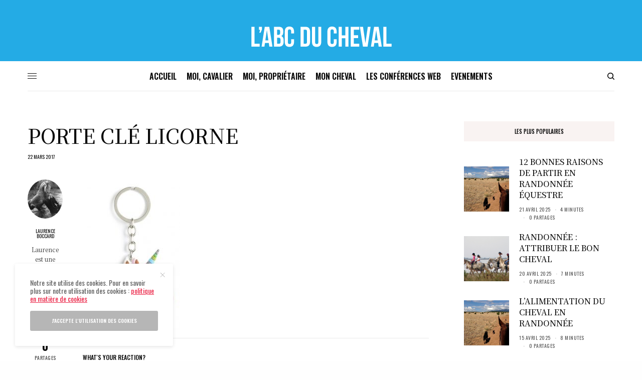

--- FILE ---
content_type: text/html; charset=UTF-8
request_url: https://www.abcducheval.com/ma-vie-dans-le-monde-des-licornes/image-3/
body_size: 22920
content:
<!doctype html>
<html lang="fr-FR">
<head>
	<meta charset="UTF-8" />
	<meta name="viewport" content="width=device-width, initial-scale=1, maximum-scale=1, viewport-fit=cover">
	<link rel="profile" href="http://gmpg.org/xfn/11">
	<link rel="pingback" href="https://www.abcducheval.com/xmlrpc.php">
	<meta name='robots' content='index, follow, max-image-preview:large, max-snippet:-1, max-video-preview:-1' />
	<style>img:is([sizes="auto" i], [sizes^="auto," i]) { contain-intrinsic-size: 3000px 1500px }</style>
	
	<!-- This site is optimized with the Yoast SEO plugin v26.0 - https://yoast.com/wordpress/plugins/seo/ -->
	<title>Porte clé licorne - ABC du Cheval</title><link rel="preload" as="style" href="https://fonts.googleapis.com/css?family=Oswald%3Aregular%2C500%2C600%2C700%7CNoto%20Serif%20KR%3Aregular%2C500%2C600%2C700&#038;subset=&#038;display=swap" /><link rel="stylesheet" href="https://fonts.googleapis.com/css?family=Oswald%3Aregular%2C500%2C600%2C700%7CNoto%20Serif%20KR%3Aregular%2C500%2C600%2C700&#038;subset=&#038;display=swap" media="print" onload="this.media='all'" /><noscript><link rel="stylesheet" href="https://fonts.googleapis.com/css?family=Oswald%3Aregular%2C500%2C600%2C700%7CNoto%20Serif%20KR%3Aregular%2C500%2C600%2C700&#038;subset=&#038;display=swap" /></noscript><link rel="stylesheet" href="https://www.abcducheval.com/wp-content/cache/min/1/4ceff40838e60b94468f359fcc847df4.css" media="all" data-minify="1" />
	<link rel="canonical" href="https://www.abcducheval.com/ma-vie-dans-le-monde-des-licornes/image-3/" />
	<meta property="og:locale" content="fr_FR" />
	<meta property="og:type" content="article" />
	<meta property="og:title" content="Porte clé licorne - ABC du Cheval" />
	<meta property="og:url" content="https://www.abcducheval.com/ma-vie-dans-le-monde-des-licornes/image-3/" />
	<meta property="og:site_name" content="ABC du Cheval" />
	<meta property="article:modified_time" content="2017-03-22T16:06:45+00:00" />
	<meta property="og:image" content="https://www.abcducheval.com/ma-vie-dans-le-monde-des-licornes/image-3" />
	<meta property="og:image:width" content="760" />
	<meta property="og:image:height" content="1177" />
	<meta property="og:image:type" content="image/jpeg" />
	<script type="application/ld+json" class="yoast-schema-graph">{"@context":"https://schema.org","@graph":[{"@type":"WebPage","@id":"https://www.abcducheval.com/ma-vie-dans-le-monde-des-licornes/image-3/","url":"https://www.abcducheval.com/ma-vie-dans-le-monde-des-licornes/image-3/","name":"Porte clé licorne - ABC du Cheval","isPartOf":{"@id":"https://www.abcducheval.com/#website"},"primaryImageOfPage":{"@id":"https://www.abcducheval.com/ma-vie-dans-le-monde-des-licornes/image-3/#primaryimage"},"image":{"@id":"https://www.abcducheval.com/ma-vie-dans-le-monde-des-licornes/image-3/#primaryimage"},"thumbnailUrl":"https://www.abcducheval.com/wp-content/uploads/image-2.jpeg","datePublished":"2017-03-22T16:06:21+00:00","dateModified":"2017-03-22T16:06:45+00:00","breadcrumb":{"@id":"https://www.abcducheval.com/ma-vie-dans-le-monde-des-licornes/image-3/#breadcrumb"},"inLanguage":"fr-FR","potentialAction":[{"@type":"ReadAction","target":["https://www.abcducheval.com/ma-vie-dans-le-monde-des-licornes/image-3/"]}]},{"@type":"ImageObject","inLanguage":"fr-FR","@id":"https://www.abcducheval.com/ma-vie-dans-le-monde-des-licornes/image-3/#primaryimage","url":"https://www.abcducheval.com/wp-content/uploads/image-2.jpeg","contentUrl":"https://www.abcducheval.com/wp-content/uploads/image-2.jpeg","width":760,"height":1177},{"@type":"BreadcrumbList","@id":"https://www.abcducheval.com/ma-vie-dans-le-monde-des-licornes/image-3/#breadcrumb","itemListElement":[{"@type":"ListItem","position":1,"name":"Accueil","item":"https://www.abcducheval.com/"},{"@type":"ListItem","position":2,"name":"Moi, cavalier","item":"https://www.abcducheval.com/category/moi-cavalier/"},{"@type":"ListItem","position":3,"name":"Ma vie dans le monde des licornes","item":"https://www.abcducheval.com/ma-vie-dans-le-monde-des-licornes/"},{"@type":"ListItem","position":4,"name":"Porte clé licorne"}]},{"@type":"WebSite","@id":"https://www.abcducheval.com/#website","url":"https://www.abcducheval.com/","name":"ABC du Cheval","description":"Propriétaire d&#039;équidé : tout ce que vous avez besoin de savoir sur votre cheval !","potentialAction":[{"@type":"SearchAction","target":{"@type":"EntryPoint","urlTemplate":"https://www.abcducheval.com/?s={search_term_string}"},"query-input":{"@type":"PropertyValueSpecification","valueRequired":true,"valueName":"search_term_string"}}],"inLanguage":"fr-FR"}]}</script>
	<!-- / Yoast SEO plugin. -->


<link rel='dns-prefetch' href='//www.abcducheval.com' />
<link rel='dns-prefetch' href='//fonts.googleapis.com' />
<link href='https://fonts.gstatic.com' crossorigin rel='preconnect' />
<link rel="alternate" type="application/rss+xml" title="ABC du Cheval &raquo; Flux" href="https://www.abcducheval.com/feed/" />
<link rel="alternate" type="application/rss+xml" title="ABC du Cheval &raquo; Flux des commentaires" href="https://www.abcducheval.com/comments/feed/" />
<link rel="alternate" type="text/calendar" title="ABC du Cheval &raquo; Flux iCal" href="https://www.abcducheval.com/events/?ical=1" />
<link rel="preconnect" href="//fonts.gstatic.com/" crossorigin><link rel="alternate" type="application/rss+xml" title="ABC du Cheval &raquo; Porte clé licorne Flux des commentaires" href="https://www.abcducheval.com/ma-vie-dans-le-monde-des-licornes/image-3/feed/" />
<style id='wp-emoji-styles-inline-css' type='text/css'>

	img.wp-smiley, img.emoji {
		display: inline !important;
		border: none !important;
		box-shadow: none !important;
		height: 1em !important;
		width: 1em !important;
		margin: 0 0.07em !important;
		vertical-align: -0.1em !important;
		background: none !important;
		padding: 0 !important;
	}
</style>

<style id='classic-theme-styles-inline-css' type='text/css'>
/*! This file is auto-generated */
.wp-block-button__link{color:#fff;background-color:#32373c;border-radius:9999px;box-shadow:none;text-decoration:none;padding:calc(.667em + 2px) calc(1.333em + 2px);font-size:1.125em}.wp-block-file__button{background:#32373c;color:#fff;text-decoration:none}
</style>
<style id='global-styles-inline-css' type='text/css'>
:root{--wp--preset--aspect-ratio--square: 1;--wp--preset--aspect-ratio--4-3: 4/3;--wp--preset--aspect-ratio--3-4: 3/4;--wp--preset--aspect-ratio--3-2: 3/2;--wp--preset--aspect-ratio--2-3: 2/3;--wp--preset--aspect-ratio--16-9: 16/9;--wp--preset--aspect-ratio--9-16: 9/16;--wp--preset--color--black: #000000;--wp--preset--color--cyan-bluish-gray: #abb8c3;--wp--preset--color--white: #ffffff;--wp--preset--color--pale-pink: #f78da7;--wp--preset--color--vivid-red: #cf2e2e;--wp--preset--color--luminous-vivid-orange: #ff6900;--wp--preset--color--luminous-vivid-amber: #fcb900;--wp--preset--color--light-green-cyan: #7bdcb5;--wp--preset--color--vivid-green-cyan: #00d084;--wp--preset--color--pale-cyan-blue: #8ed1fc;--wp--preset--color--vivid-cyan-blue: #0693e3;--wp--preset--color--vivid-purple: #9b51e0;--wp--preset--color--thb-accent: #eb2547;--wp--preset--gradient--vivid-cyan-blue-to-vivid-purple: linear-gradient(135deg,rgba(6,147,227,1) 0%,rgb(155,81,224) 100%);--wp--preset--gradient--light-green-cyan-to-vivid-green-cyan: linear-gradient(135deg,rgb(122,220,180) 0%,rgb(0,208,130) 100%);--wp--preset--gradient--luminous-vivid-amber-to-luminous-vivid-orange: linear-gradient(135deg,rgba(252,185,0,1) 0%,rgba(255,105,0,1) 100%);--wp--preset--gradient--luminous-vivid-orange-to-vivid-red: linear-gradient(135deg,rgba(255,105,0,1) 0%,rgb(207,46,46) 100%);--wp--preset--gradient--very-light-gray-to-cyan-bluish-gray: linear-gradient(135deg,rgb(238,238,238) 0%,rgb(169,184,195) 100%);--wp--preset--gradient--cool-to-warm-spectrum: linear-gradient(135deg,rgb(74,234,220) 0%,rgb(151,120,209) 20%,rgb(207,42,186) 40%,rgb(238,44,130) 60%,rgb(251,105,98) 80%,rgb(254,248,76) 100%);--wp--preset--gradient--blush-light-purple: linear-gradient(135deg,rgb(255,206,236) 0%,rgb(152,150,240) 100%);--wp--preset--gradient--blush-bordeaux: linear-gradient(135deg,rgb(254,205,165) 0%,rgb(254,45,45) 50%,rgb(107,0,62) 100%);--wp--preset--gradient--luminous-dusk: linear-gradient(135deg,rgb(255,203,112) 0%,rgb(199,81,192) 50%,rgb(65,88,208) 100%);--wp--preset--gradient--pale-ocean: linear-gradient(135deg,rgb(255,245,203) 0%,rgb(182,227,212) 50%,rgb(51,167,181) 100%);--wp--preset--gradient--electric-grass: linear-gradient(135deg,rgb(202,248,128) 0%,rgb(113,206,126) 100%);--wp--preset--gradient--midnight: linear-gradient(135deg,rgb(2,3,129) 0%,rgb(40,116,252) 100%);--wp--preset--font-size--small: 13px;--wp--preset--font-size--medium: 20px;--wp--preset--font-size--large: 36px;--wp--preset--font-size--x-large: 42px;--wp--preset--spacing--20: 0.44rem;--wp--preset--spacing--30: 0.67rem;--wp--preset--spacing--40: 1rem;--wp--preset--spacing--50: 1.5rem;--wp--preset--spacing--60: 2.25rem;--wp--preset--spacing--70: 3.38rem;--wp--preset--spacing--80: 5.06rem;--wp--preset--shadow--natural: 6px 6px 9px rgba(0, 0, 0, 0.2);--wp--preset--shadow--deep: 12px 12px 50px rgba(0, 0, 0, 0.4);--wp--preset--shadow--sharp: 6px 6px 0px rgba(0, 0, 0, 0.2);--wp--preset--shadow--outlined: 6px 6px 0px -3px rgba(255, 255, 255, 1), 6px 6px rgba(0, 0, 0, 1);--wp--preset--shadow--crisp: 6px 6px 0px rgba(0, 0, 0, 1);}:where(.is-layout-flex){gap: 0.5em;}:where(.is-layout-grid){gap: 0.5em;}body .is-layout-flex{display: flex;}.is-layout-flex{flex-wrap: wrap;align-items: center;}.is-layout-flex > :is(*, div){margin: 0;}body .is-layout-grid{display: grid;}.is-layout-grid > :is(*, div){margin: 0;}:where(.wp-block-columns.is-layout-flex){gap: 2em;}:where(.wp-block-columns.is-layout-grid){gap: 2em;}:where(.wp-block-post-template.is-layout-flex){gap: 1.25em;}:where(.wp-block-post-template.is-layout-grid){gap: 1.25em;}.has-black-color{color: var(--wp--preset--color--black) !important;}.has-cyan-bluish-gray-color{color: var(--wp--preset--color--cyan-bluish-gray) !important;}.has-white-color{color: var(--wp--preset--color--white) !important;}.has-pale-pink-color{color: var(--wp--preset--color--pale-pink) !important;}.has-vivid-red-color{color: var(--wp--preset--color--vivid-red) !important;}.has-luminous-vivid-orange-color{color: var(--wp--preset--color--luminous-vivid-orange) !important;}.has-luminous-vivid-amber-color{color: var(--wp--preset--color--luminous-vivid-amber) !important;}.has-light-green-cyan-color{color: var(--wp--preset--color--light-green-cyan) !important;}.has-vivid-green-cyan-color{color: var(--wp--preset--color--vivid-green-cyan) !important;}.has-pale-cyan-blue-color{color: var(--wp--preset--color--pale-cyan-blue) !important;}.has-vivid-cyan-blue-color{color: var(--wp--preset--color--vivid-cyan-blue) !important;}.has-vivid-purple-color{color: var(--wp--preset--color--vivid-purple) !important;}.has-black-background-color{background-color: var(--wp--preset--color--black) !important;}.has-cyan-bluish-gray-background-color{background-color: var(--wp--preset--color--cyan-bluish-gray) !important;}.has-white-background-color{background-color: var(--wp--preset--color--white) !important;}.has-pale-pink-background-color{background-color: var(--wp--preset--color--pale-pink) !important;}.has-vivid-red-background-color{background-color: var(--wp--preset--color--vivid-red) !important;}.has-luminous-vivid-orange-background-color{background-color: var(--wp--preset--color--luminous-vivid-orange) !important;}.has-luminous-vivid-amber-background-color{background-color: var(--wp--preset--color--luminous-vivid-amber) !important;}.has-light-green-cyan-background-color{background-color: var(--wp--preset--color--light-green-cyan) !important;}.has-vivid-green-cyan-background-color{background-color: var(--wp--preset--color--vivid-green-cyan) !important;}.has-pale-cyan-blue-background-color{background-color: var(--wp--preset--color--pale-cyan-blue) !important;}.has-vivid-cyan-blue-background-color{background-color: var(--wp--preset--color--vivid-cyan-blue) !important;}.has-vivid-purple-background-color{background-color: var(--wp--preset--color--vivid-purple) !important;}.has-black-border-color{border-color: var(--wp--preset--color--black) !important;}.has-cyan-bluish-gray-border-color{border-color: var(--wp--preset--color--cyan-bluish-gray) !important;}.has-white-border-color{border-color: var(--wp--preset--color--white) !important;}.has-pale-pink-border-color{border-color: var(--wp--preset--color--pale-pink) !important;}.has-vivid-red-border-color{border-color: var(--wp--preset--color--vivid-red) !important;}.has-luminous-vivid-orange-border-color{border-color: var(--wp--preset--color--luminous-vivid-orange) !important;}.has-luminous-vivid-amber-border-color{border-color: var(--wp--preset--color--luminous-vivid-amber) !important;}.has-light-green-cyan-border-color{border-color: var(--wp--preset--color--light-green-cyan) !important;}.has-vivid-green-cyan-border-color{border-color: var(--wp--preset--color--vivid-green-cyan) !important;}.has-pale-cyan-blue-border-color{border-color: var(--wp--preset--color--pale-cyan-blue) !important;}.has-vivid-cyan-blue-border-color{border-color: var(--wp--preset--color--vivid-cyan-blue) !important;}.has-vivid-purple-border-color{border-color: var(--wp--preset--color--vivid-purple) !important;}.has-vivid-cyan-blue-to-vivid-purple-gradient-background{background: var(--wp--preset--gradient--vivid-cyan-blue-to-vivid-purple) !important;}.has-light-green-cyan-to-vivid-green-cyan-gradient-background{background: var(--wp--preset--gradient--light-green-cyan-to-vivid-green-cyan) !important;}.has-luminous-vivid-amber-to-luminous-vivid-orange-gradient-background{background: var(--wp--preset--gradient--luminous-vivid-amber-to-luminous-vivid-orange) !important;}.has-luminous-vivid-orange-to-vivid-red-gradient-background{background: var(--wp--preset--gradient--luminous-vivid-orange-to-vivid-red) !important;}.has-very-light-gray-to-cyan-bluish-gray-gradient-background{background: var(--wp--preset--gradient--very-light-gray-to-cyan-bluish-gray) !important;}.has-cool-to-warm-spectrum-gradient-background{background: var(--wp--preset--gradient--cool-to-warm-spectrum) !important;}.has-blush-light-purple-gradient-background{background: var(--wp--preset--gradient--blush-light-purple) !important;}.has-blush-bordeaux-gradient-background{background: var(--wp--preset--gradient--blush-bordeaux) !important;}.has-luminous-dusk-gradient-background{background: var(--wp--preset--gradient--luminous-dusk) !important;}.has-pale-ocean-gradient-background{background: var(--wp--preset--gradient--pale-ocean) !important;}.has-electric-grass-gradient-background{background: var(--wp--preset--gradient--electric-grass) !important;}.has-midnight-gradient-background{background: var(--wp--preset--gradient--midnight) !important;}.has-small-font-size{font-size: var(--wp--preset--font-size--small) !important;}.has-medium-font-size{font-size: var(--wp--preset--font-size--medium) !important;}.has-large-font-size{font-size: var(--wp--preset--font-size--large) !important;}.has-x-large-font-size{font-size: var(--wp--preset--font-size--x-large) !important;}
:where(.wp-block-post-template.is-layout-flex){gap: 1.25em;}:where(.wp-block-post-template.is-layout-grid){gap: 1.25em;}
:where(.wp-block-columns.is-layout-flex){gap: 2em;}:where(.wp-block-columns.is-layout-grid){gap: 2em;}
:root :where(.wp-block-pullquote){font-size: 1.5em;line-height: 1.6;}
</style>



<style id='thb-post-detail-inline-css' type='text/css'>
body,h1, .h1, h2, .h2, h3, .h3, h4, .h4, h5, .h5, h6, .h6,.thb-lightbox-button .thb-lightbox-text,.post .post-category,.post.thumbnail-seealso .thb-seealso-text,.thb-entry-footer,.smart-list .smart-list-title .smart-list-count,.smart-list .thb-smart-list-content .smart-list-count,.thb-carousel.bottom-arrows .slick-bottom-arrows,.thb-hotspot-container,.thb-pin-it-container .thb-pin-it,label,input[type="text"],input[type="password"],input[type="date"],input[type="datetime"],input[type="email"],input[type="number"],input[type="search"],input[type="tel"],input[type="time"],input[type="url"],textarea,.testimonial-author,.thb-article-sponsors,input[type="submit"],submit,.button,.btn,.btn-block,.btn-text,.post .post-gallery .thb-post-icon,.post .thb-post-bottom,.woocommerce-MyAccount-navigation,.featured_image_credit,.widget .thb-widget-title,.thb-readmore .thb-readmore-title,.widget.thb_widget_instagram .thb-instagram-header,.widget.thb_widget_instagram .thb-instagram-footer,.thb-instagram-row figure .instagram-link,.widget.thb_widget_top_reviews .post .widget-review-title-holder .thb-widget-score,.thb-instagram-row figure,.widget.thb_widget_top_categories .thb-widget-category-link .thb-widget-category-name,.widget.thb_widget_twitter .thb-twitter-user,.widget.thb_widget_twitter .thb-tweet .thb-tweet-time,.widget.thb_widget_twitter .thb-tweet .thb-tweet-actions,.thb-social-links-container,.login-page-form,.woocommerce .woocommerce-form-login .lost_password,.woocommerce-message, .woocommerce-error, .woocommerce-notice, .woocommerce-info,.woocommerce-success,.select2,.woocommerce-MyAccount-content legend,.shop_table,.thb-lightbox-button .thb-lightbox-thumbs,.post.thumbnail-style6 .post-gallery .now-playing,.widget.thb_widget_top_reviews .post .widget-review-title-holder .thb-widget-score strong,.post.thumbnail-style8 .thumb_large_count,.post.thumbnail-style4 .thumb_count,.post .thb-read-more {font-family:Oswald, 'BlinkMacSystemFont', -apple-system, 'Roboto', 'Lucida Sans';}.post-title h1,.post-title h2,.post-title h3,.post-title h4,.post-title h5,.post-title h6 {font-family:Noto Serif KR, 'BlinkMacSystemFont', -apple-system, 'Roboto', 'Lucida Sans';}.post-content,.post-excerpt,.thb-article-subscribe p,.thb-article-author p,.commentlist .comment p, .commentlist .review p,.thb-executive-summary,.thb-newsletter-form p,.search-title p,.thb-product-detail .product-information .woocommerce-product-details__short-description,.widget:not(.woocommerce) p,.thb-author-info .thb-author-page-description p,.wpb_text_column,.no-vc,.woocommerce-tabs .wc-tab,.woocommerce-tabs .wc-tab p:not(.stars),.thb-pricing-table .pricing-container .pricing-description,.content404 p,.subfooter p {font-family:Noto Serif KR, 'BlinkMacSystemFont', -apple-system, 'Roboto', 'Lucida Sans';}.thb-full-menu {}.thb-mobile-menu,.thb-secondary-menu {}.thb-dropcap-on .post-detail .post-content>p:first-of-type:first-letter,.thb-dropcap-on .post-detail .post-content>.row:first-of-type .columns:first-of-type .wpb_text_column:first-of-type .wpb_wrapper>p:first-of-type:first-letter {}.widget.style1 .thb-widget-title,.widget.style2 .thb-widget-title,.widget.style3 .thb-widget-title {}em {font-style:normal;font-weight:700;}label {}input[type="submit"],submit,.button,.btn,.btn-block,.btn-text {}.article-container .post-content,.article-container .post-content p:not(.wp-block-cover-text) {}.post .post-category {font-weight:600;font-size:10px;letter-spacing:0.08em !important;}.post-detail .thb-executive-summary li {}.post .post-excerpt {}.thb-full-menu>li>a:not(.logolink) {font-weight:600;font-size:16px;}.thb-full-menu li .sub-menu li a {font-weight:400;font-size:11px;}.thb-mobile-menu>li>a {}.thb-mobile-menu .sub-menu a {}.thb-secondary-menu a {}#mobile-menu .menu-footer {}#mobile-menu .thb-social-links-container .thb-social-link-wrap .thb-social-link .thb-social-icon-container {}.widget .thb-widget-title,.widget.style2 .thb-widget-title,.widget.style3 .thb-widget-title{}.footer .widget .thb-widget-title,.footer .widget.style2 .thb-widget-title,.footer .widget.style3 .thb-widget-title {}.footer .widget,.footer .widget p {}.subfooter .thb-full-menu>li>a:not(.logolink) {}.subfooter p {}.subfooter .thb-social-links-container.thb-social-horizontal .thb-social-link-wrap .thb-social-icon-container,.subfooter.style6 .thb-social-links-container.thb-social-horizontal .thb-social-link-wrap .thb-social-icon-container {font-size:16px;}#scroll_to_top {}.search-title p {}@media screen and (min-width:1024px) {h1,.h1 {font-weight:500;}}h1,.h1 {}@media screen and (min-width:1024px) {h2 {font-weight:500;}}h2 {}@media screen and (min-width:1024px) {h3 {font-weight:500;line-height:1.3em !important;}}h3 {}@media screen and (min-width:1024px) {h4 {font-weight:500;}}h4 {}@media screen and (min-width:1024px) {h5 {font-weight:500;}}h5 {}h6 {font-weight:500;}.logo-holder .logolink .logoimg {max-height:95px;}.logo-holder .logolink .logoimg[src$=".svg"] {max-height:100%;height:95px;}@media screen and (max-width:1023px) {.header.header-mobile .logo-holder .logolink .logoimg {max-height:px;}.header.header-mobile .logo-holder .logolink .logoimg[src$=".svg"] {max-height:100%;height:px;}}.header.fixed:not(.header-mobile) .logo-holder .logolink .logoimg {max-height:34px;}.header.fixed:not(.header-mobile) .logo-holder .logolink .logoimg {max-height:100%;height:34px;}#mobile-menu .logolink .logoimg {max-height:58px;}#mobile-menu .logolink .logoimg {max-height:100%;height:58px;}.thb-full-menu>li+li {margin-left:20px}.header:not(.fixed):not(.header-mobile):not(.style1) {padding-top:15px;padding-bottom:10px;}.header.style1 .header-logo-row {padding-top:15px;padding-bottom:10px;}.header:not(.header-mobile):not(.fixed) .logo-holder {padding-top:30px;padding-bottom:10px;}a:hover,h1 small, h2 small, h3 small, h4 small, h5 small, h6 small,h1 small a, h2 small a, h3 small a, h4 small a, h5 small a, h6 small a,.secondary-area .thb-follow-holder .sub-menu .subscribe_part .thb-newsletter-form h4,.secondary-area .thb-follow-holder .sub-menu .subscribe_part .thb-newsletter-form .newsletter-form .btn:hover,.thb-full-menu.thb-standard > li.current-menu-item:not(.has-hash) > a,.thb-full-menu > li > a:not(.logolink)[data-filter].active,.thb-dropdown-color-dark .thb-full-menu .sub-menu li a:hover,#mobile-menu.dark .thb-mobile-menu > li > a:hover,#mobile-menu.dark .sub-menu a:hover,#mobile-menu.dark .thb-secondary-menu a:hover,.thb-secondary-menu a:hover,.post .thb-read-more:hover,.post:not(.white-post-content) .thb-post-bottom.sponsored-bottom ul li,.post:not(.white-post-content) .thb-post-bottom .post-share:hover,.thb-dropcap-on .post-detail .post-content>p:first-of-type:first-letter,.thb-dropcap-on .post-detail .post-content>.row:first-of-type .columns:first-of-type .wpb_text_column:first-of-type .wpb_wrapper>p:first-of-type:first-letter,.post-detail .thb-executive-summary li:before,.thb-readmore p a,input[type="submit"].white:hover,.button.white:hover,.btn.white:hover,input[type="submit"].style2.accent,.button.style2.accent,.btn.style2.accent,.search-title h1 strong,.thb-author-page-meta a:hover,.widget.thb_widget_top_reviews .post .widget-review-title-holder .thb-widget-score strong,.thb-autotype .thb-autotype-entry,.thb_location_container.row .thb_location h5,.thb-page-menu li:hover a, .thb-page-menu li.current_page_item a,.thb-tabs.style3 .vc_tta-panel-heading h4 a:hover,.thb-tabs.style3 .vc_tta-panel-heading h4 a.active,.thb-tabs.style4 .vc_tta-panel-heading h4 a:hover,.thb-tabs.style4 .vc_tta-panel-heading h4 a.active,.thb-iconbox.top.type5 .iconbox-content .thb-read-more,.thb-testimonials.style7 .testimonial-author cite,.thb-testimonials.style7 .testimonial-author span,.thb-article-reactions .row .columns .thb-reaction.active .thb-reaction-count,.thb-article-sponsors .sponsored-by,.thb-cookie-bar .thb-cookie-text a,.thb-pricing-table.style2 .pricing-container .thb_pricing_head .thb-price,.thb-hotspot-container .product-hotspots .product-title .hotspots-buynow,.plyr--full-ui input[type=range],.woocommerce-checkout-payment .wc_payment_methods .wc_payment_method.payment_method_paypal .about_paypal,.has-thb-accent-color,.wp-block-button .wp-block-button__link.has-thb-accent-color {color:#eb2547;}.columns.thb-light-column .thb-newsletter-form .btn:hover,.secondary-area .thb-trending-holder .thb-full-menu li.menu-item-has-children .sub-menu .thb-trending .thb-trending-tabs a.active,.thb-full-menu.thb-line-marker > li > a:before,#mobile-menu.dark .widget.thb_widget_subscribe .btn:hover,.post .thb-read-more:after,.post.style4 .post-gallery:after,.post.style5 .post-inner-content,.post.style13 .post-gallery:after,.smart-list .smart-list-title .smart-list-count,.smart-list.smart-list-v3 .thb-smart-list-nav .arrow:not(.disabled):hover,.thb-custom-checkbox input[type="checkbox"]:checked + label:before,input[type="submit"]:not(.white):not(.grey):not(.style2):not(.white):not(.add_to_cart_button):not(.accent):hover,.button:not(.white):not(.grey):not(.style2):not(.white):not(.add_to_cart_button):not(.accent):hover,.btn:not(.white):not(.grey):not(.style2):not(.white):not(.add_to_cart_button):not(.accent):hover,input[type="submit"].grey:hover,.button.grey:hover,.btn.grey:hover,input[type="submit"].accent, input[type="submit"].checkout,.button.accent,.button.checkout,.btn.accent,.btn.checkout,input[type="submit"].style2.accent:hover,.button.style2.accent:hover,.btn.style2.accent:hover,.btn-text.style3 .circle-btn,.widget.thb_widget_top_categories .thb-widget-category-link:hover .thb-widget-category-name,.thb-progressbar .thb-progress span,.thb-page-menu.style1 li:hover a, .thb-page-menu.style1 li.current_page_item a,.thb-client-row.thb-opacity.with-accent .thb-client:hover,.thb-client-row .style4 .accent-color,.thb-tabs.style1 .vc_tta-panel-heading h4 a:before,.thb-testimonials.style7 .thb-carousel .slick-dots .select,.thb-categorylinks.style2 a:after,.thb-category-card:hover,.thb-hotspot-container .thb-hotspot.pin-accent,.pagination ul .page-numbers.current, .pagination ul .page-numbers:not(.dots):hover,.pagination .nav-links .page-numbers.current,.pagination .nav-links .page-numbers:not(.dots):hover,.woocommerce-pagination ul .page-numbers.current,.woocommerce-pagination ul .page-numbers:not(.dots):hover,.woocommerce-pagination .nav-links .page-numbers.current,.woocommerce-pagination .nav-links .page-numbers:not(.dots):hover,.plyr__control--overlaid,.plyr--video .plyr__control.plyr__tab-focus, .plyr--video .plyr__control:hover, .plyr--video .plyr__control[aria-expanded=true],.badge.onsale,.demo_store,.products .product .product_after_title .button:hover:after,.woocommerce-MyAccount-navigation ul li:hover a, .woocommerce-MyAccount-navigation ul li.is-active a,.has-thb-accent-background-color,.wp-block-button .wp-block-button__link.has-thb-accent-background-color {background-color:#eb2547;}.thb-dark-mode-on .btn.grey:hover {background-color:#eb2547;}input[type="submit"].accent:hover, input[type="submit"].checkout:hover,.button.accent:hover,.button.checkout:hover,.btn.accent:hover,.btn.checkout:hover {background-color:#d42140;}.post-detail .post-split-title-container,.thb-article-reactions .row .columns .thb-reaction.active .thb-reaction-image,.secondary-area .thb-follow-holder .sub-menu .subscribe_part {background-color:rgba(235,37,71, 0.05) !important;}.post.style6.style6-bg .post-inner-content {background-color:rgba(235,37,71, 0.15);}.thb-lightbox-button:hover {background-color:rgba(235,37,71, 0.05);}.thb-tabs.style3 .vc_tta-panel-heading h4 a:before {background-color:rgba(235,37,71, 0.4);}.secondary-area .thb-trending-holder .thb-full-menu li.menu-item-has-children .sub-menu .thb-trending .thb-trending-tabs a.active,.post .post-title a:hover > span,.post.sticky .post-title a>span,.thb-lightbox-button:hover,.thb-custom-checkbox label:before,input[type="submit"].style2.accent,.button.style2.accent,.btn.style2.accent,.thb-page-menu.style1 li:hover a, .thb-page-menu.style1 li.current_page_item a,.thb-client-row.has-border.thb-opacity.with-accent .thb-client:hover,.thb-iconbox.top.type5,.thb-article-reactions .row .columns .thb-reaction:hover .thb-reaction-image,.thb-article-reactions .row .columns .thb-reaction.active .thb-reaction-image,.pagination ul .page-numbers.current, .pagination ul .page-numbers:not(.dots):hover,.pagination .nav-links .page-numbers.current,.pagination .nav-links .page-numbers:not(.dots):hover,.woocommerce-pagination ul .page-numbers.current,.woocommerce-pagination ul .page-numbers:not(.dots):hover,.woocommerce-pagination .nav-links .page-numbers.current,.woocommerce-pagination .nav-links .page-numbers:not(.dots):hover,.woocommerce-MyAccount-navigation ul li:hover a, .woocommerce-MyAccount-navigation ul li.is-active a {border-color:#eb2547;}.thb-page-menu.style1 li:hover + li a, .thb-page-menu.style1 li.current_page_item + li a,.woocommerce-MyAccount-navigation ul li:hover + li a, .woocommerce-MyAccount-navigation ul li.is-active + li a {border-top-color:#eb2547;}.text-underline-style:after, .post-detail .post-content > p > a:after, .post-detail .post-content>ul:not([class])>li>a:after, .post-detail .post-content>ol:not([class])>li>a:after, .wpb_text_column p > a:after, .smart-list .thb-smart-list-content p > a:after, .post-gallery-content .thb-content-row .columns.image-text p>a:after {border-bottom-color:#eb2547;}.secondary-area .thb-trending-holder .thb-full-menu li.menu-item-has-children .sub-menu .thb-trending .thb-trending-tabs a.active + a {border-left-color:#eb2547;}.header.fixed .thb-reading-indicator .thb-indicator .indicator-hover,.header.fixed .thb-reading-indicator .thb-indicator .indicator-arrow,.commentlist .comment .reply a:hover svg path,.commentlist .review .reply a:hover svg path,.btn-text.style4 .arrow svg:first-child,.thb-iconbox.top.type5 .iconbox-content .thb-read-more svg,.thb-iconbox.top.type5 .iconbox-content .thb-read-more svg .bar,.thb-article-review.style2 .thb-article-figure .thb-average .thb-hexagon path {fill:#eb2547;}@media screen and (-ms-high-contrast:active), (-ms-high-contrast:none) {.header.fixed .thb-reading-indicator:hover .thb-indicator .indicator-hover {fill:#eb2547;}}.header.fixed .thb-reading-indicator .thb-indicator .indicator-fill {stroke:#eb2547;}.thb-tabs.style2 .vc_tta-panel-heading h4 a.active {-moz-box-shadow:inset 0 -3px 0 #eb2547, 0 1px 0 #eb2547;-webkit-box-shadow:inset 0 -3px 0 #eb2547, 0 1px 0 #eb2547;box-shadow:inset 0 -3px 0 #eb2547, 0 1px 0 #eb2547;}.post:not(.post-white-title):not(.featured-style):not(.white-post-content) .post-category a { color:#ee2042 !important; }.page-id-3200 #wrapper div[role="main"],.postid-3200 #wrapper div[role="main"] {}#mobile-menu {background-color: !important;background-position:center center !important;}.header:not(.fixed):not(.style1) {background-color:#24abe5 !important;}.header.style1 .header-logo-row {background-color:#24abe5 !important;}.header.fixed {background-color:#24abe5 !important;}.footer {background-color:#24abe5 !important;}.subfooter {background-color:#24abe5 !important;}.footer {padding-top:80px;padding-bottom:10px;}.subfooter {padding-bottom:80px;}.thb_title.style8 h2 {color:#ee2042;}.header.style5 .thb-navbar {border:0;}.post .post-excerpt {font-size:16px;}
</style>


<style id='rocket-lazyload-inline-css' type='text/css'>
.rll-youtube-player{position:relative;padding-bottom:56.23%;height:0;overflow:hidden;max-width:100%;}.rll-youtube-player:focus-within{outline: 2px solid currentColor;outline-offset: 5px;}.rll-youtube-player iframe{position:absolute;top:0;left:0;width:100%;height:100%;z-index:100;background:0 0}.rll-youtube-player img{bottom:0;display:block;left:0;margin:auto;max-width:100%;width:100%;position:absolute;right:0;top:0;border:none;height:auto;-webkit-transition:.4s all;-moz-transition:.4s all;transition:.4s all}.rll-youtube-player img:hover{-webkit-filter:brightness(75%)}.rll-youtube-player .play{height:100%;width:100%;left:0;top:0;position:absolute;background:url(https://www.abcducheval.com/wp-content/plugins/wp-rocket/assets/img/youtube.png) no-repeat center;background-color: transparent !important;cursor:pointer;border:none;}
</style>


<link rel="https://api.w.org/" href="https://www.abcducheval.com/wp-json/" /><link rel="alternate" title="JSON" type="application/json" href="https://www.abcducheval.com/wp-json/wp/v2/media/3200" /><link rel="EditURI" type="application/rsd+xml" title="RSD" href="https://www.abcducheval.com/xmlrpc.php?rsd" />
<meta name="generator" content="WordPress 6.8.3" />
<link rel='shortlink' href='https://www.abcducheval.com/?p=3200' />
<link rel="alternate" title="oEmbed (JSON)" type="application/json+oembed" href="https://www.abcducheval.com/wp-json/oembed/1.0/embed?url=https%3A%2F%2Fwww.abcducheval.com%2Fma-vie-dans-le-monde-des-licornes%2Fimage-3%2F" />
<link rel="alternate" title="oEmbed (XML)" type="text/xml+oembed" href="https://www.abcducheval.com/wp-json/oembed/1.0/embed?url=https%3A%2F%2Fwww.abcducheval.com%2Fma-vie-dans-le-monde-des-licornes%2Fimage-3%2F&#038;format=xml" />
<meta name="tec-api-version" content="v1"><meta name="tec-api-origin" content="https://www.abcducheval.com"><link rel="alternate" href="https://www.abcducheval.com/wp-json/tribe/events/v1/" /><style type="text/css">
body.custom-background #wrapper div[role="main"] { background-color: #ffffff; }
</style>
	<link rel="icon" href="https://www.abcducheval.com/wp-content/uploads/cropped-logo-seul1-32x32.jpg" sizes="32x32" />
<link rel="icon" href="https://www.abcducheval.com/wp-content/uploads/cropped-logo-seul1-192x192.jpg" sizes="192x192" />
<link rel="apple-touch-icon" href="https://www.abcducheval.com/wp-content/uploads/cropped-logo-seul1-180x180.jpg" />
<meta name="msapplication-TileImage" content="https://www.abcducheval.com/wp-content/uploads/cropped-logo-seul1-270x270.jpg" />
<noscript><style> .wpb_animate_when_almost_visible { opacity: 1; }</style></noscript><noscript><style id="rocket-lazyload-nojs-css">.rll-youtube-player, [data-lazy-src]{display:none !important;}</style></noscript></head>
<body class="attachment wp-singular attachment-template-default single single-attachment postid-3200 attachmentid-3200 attachment-jpeg wp-theme-theissue tribe-no-js thb-dropcap-on fixed-header-on fixed-header-scroll-on thb-dropdown-color-light right-click-off thb-borders-off thb-pinit-on thb-boxed-off thb-dark-mode-off thb-capitalize-on thb-parallax-on thb-single-product-ajax-on thb-article-sidebar-mobile-off wpb-js-composer js-comp-ver-6.6.0 vc_responsive">
<!-- Start Wrapper -->
<div id="wrapper" class="thb-page-transition-off">

			<!-- Start Fixed Header -->
		<header class="header fixed fixed-style1 header-full-width main-header-style1 fixed-header-full-width-on dark-header thb-fixed-shadow-style1">
	<div class="row full-width-row">
		<div class="small-12 columns">
			<div class="thb-navbar">
				<div class="fixed-logo-holder">
						<div class="mobile-toggle-holder">
		<div class="mobile-toggle">
			<span></span><span></span><span></span>
		</div>
	</div>
							<div class="logo-holder fixed-logo-holder">
		<a href="https://www.abcducheval.com/" class="logolink" title="ABC du Cheval">
			<img width="300" height="57" src="data:image/svg+xml,%3Csvg%20xmlns='http://www.w3.org/2000/svg'%20viewBox='0%200%20300%2057'%3E%3C/svg%3E" class="logoimg logo-dark" alt="ABC du Cheval" data-logo-alt="https://www.abcducheval.com/wp-content/uploads/Logo_ABC_White.png" data-lazy-src="https://www.abcducheval.com/wp-content/uploads/Logo_ABC_White.png" /><noscript><img width="300" height="57" src="https://www.abcducheval.com/wp-content/uploads/Logo_ABC_White.png" class="logoimg logo-dark" alt="ABC du Cheval" data-logo-alt="https://www.abcducheval.com/wp-content/uploads/Logo_ABC_White.png" /></noscript>
		</a>
	</div>
					</div>
				<!-- Start Full Menu -->
<nav class="full-menu">
	<ul id="menu-top" class="thb-full-menu thb-standard"><li id="menu-item-1745" class="menu-item menu-item-type-custom menu-item-object-custom menu-item-home menu-item-1745"><a href="http://www.abcducheval.com"><span>Accueil</span></a></li>
<li id="menu-item-3011" class="menu-item menu-item-type-taxonomy menu-item-object-category menu-item-3011"><a href="https://www.abcducheval.com/category/moi-cavalier/"><span>Moi, cavalier</span></a></li>
<li id="menu-item-3012" class="menu-item menu-item-type-taxonomy menu-item-object-category menu-item-3012"><a href="https://www.abcducheval.com/category/moi-proprietaire/"><span>Moi, propriétaire</span></a></li>
<li id="menu-item-3013" class="menu-item menu-item-type-taxonomy menu-item-object-category menu-item-3013"><a href="https://www.abcducheval.com/category/mon-cheval/"><span>Mon cheval</span></a></li>
<li id="menu-item-1729" class="menu-item menu-item-type-post_type menu-item-object-page menu-item-1729"><a href="https://www.abcducheval.com/les-conferences-web/"><span>Les conférences Web</span></a></li>
<li id="menu-item-5468" class="menu-item menu-item-type-custom menu-item-object-custom menu-item-5468"><a href="/events/"><span>Evenements</span></a></li>
</ul></nav>
<!-- End Full Menu -->
					<div class="secondary-area">
				<div class="thb-search-holder">
		<svg version="1.1" class="thb-search-icon" xmlns="http://www.w3.org/2000/svg" xmlns:xlink="http://www.w3.org/1999/xlink" x="0px" y="0px" viewBox="0 0 14 14" enable-background="new 0 0 14 14" xml:space="preserve" width="14" height="14">
		<path d="M13.8,12.7l-3-3c0.8-1,1.3-2.3,1.3-3.8c0-3.3-2.7-6-6.1-6C2.7,0,0,2.7,0,6c0,3.3,2.7,6,6.1,6c1.4,0,2.6-0.5,3.6-1.2l3,3
			c0.1,0.1,0.3,0.2,0.5,0.2c0.2,0,0.4-0.1,0.5-0.2C14.1,13.5,14.1,13,13.8,12.7z M1.5,6c0-2.5,2-4.5,4.5-4.5c2.5,0,4.5,2,4.5,4.5
			c0,2.5-2,4.5-4.5,4.5C3.5,10.5,1.5,8.5,1.5,6z"/>
</svg>
	</div>

		</div>
				</div>
		</div>
	</div>
</header>
		<!-- End Fixed Header -->
				<div class="mobile-header-holder">
	<header class="header header-mobile header-mobile-style1 light-header">
	<div class="row">
		<div class="small-3 columns">
			<div class="mobile-toggle-holder">
		<div class="mobile-toggle">
			<span></span><span></span><span></span>
		</div>
	</div>
			</div>
		<div class="small-6 columns">
			<div class="logo-holder mobile-logo-holder">
		<a href="https://www.abcducheval.com/" class="logolink" title="ABC du Cheval">
			<img width="300" height="57" src="data:image/svg+xml,%3Csvg%20xmlns='http://www.w3.org/2000/svg'%20viewBox='0%200%20300%2057'%3E%3C/svg%3E" class="logoimg logo-dark" alt="ABC du Cheval" data-logo-alt="https://www.abcducheval.com/wp-content/uploads/Logo_ABC_White.png" data-lazy-src="https://www.abcducheval.com/wp-content/uploads/Logo_ABC_White.png" /><noscript><img width="300" height="57" src="https://www.abcducheval.com/wp-content/uploads/Logo_ABC_White.png" class="logoimg logo-dark" alt="ABC du Cheval" data-logo-alt="https://www.abcducheval.com/wp-content/uploads/Logo_ABC_White.png" /></noscript>
		</a>
	</div>
			</div>
		<div class="small-3 columns">
			<div class="secondary-area">
				<div class="thb-search-holder">
		<svg version="1.1" class="thb-search-icon" xmlns="http://www.w3.org/2000/svg" xmlns:xlink="http://www.w3.org/1999/xlink" x="0px" y="0px" viewBox="0 0 14 14" enable-background="new 0 0 14 14" xml:space="preserve" width="14" height="14">
		<path d="M13.8,12.7l-3-3c0.8-1,1.3-2.3,1.3-3.8c0-3.3-2.7-6-6.1-6C2.7,0,0,2.7,0,6c0,3.3,2.7,6,6.1,6c1.4,0,2.6-0.5,3.6-1.2l3,3
			c0.1,0.1,0.3,0.2,0.5,0.2c0.2,0,0.4-0.1,0.5-0.2C14.1,13.5,14.1,13,13.8,12.7z M1.5,6c0-2.5,2-4.5,4.5-4.5c2.5,0,4.5,2,4.5,4.5
			c0,2.5-2,4.5-4.5,4.5C3.5,10.5,1.5,8.5,1.5,6z"/>
</svg>
	</div>

		</div>
			</div>
	</div>
	</header>
</div>
			<!-- Start Header -->
		<header class="header style1 thb-main-header light-header">
	<div class="header-logo-row">
	<div class="row align-middle">
		<div class="small-4 columns">
				</div>
			<div class="small-4 columns">
			<div class="logo-holder">
		<a href="https://www.abcducheval.com/" class="logolink" title="ABC du Cheval">
			<img width="300" height="57" src="data:image/svg+xml,%3Csvg%20xmlns='http://www.w3.org/2000/svg'%20viewBox='0%200%20300%2057'%3E%3C/svg%3E" class="logoimg logo-dark" alt="ABC du Cheval" data-logo-alt="https://www.abcducheval.com/wp-content/uploads/Logo_ABC_White.png" data-lazy-src="https://www.abcducheval.com/wp-content/uploads/Logo_ABC_White.png" /><noscript><img width="300" height="57" src="https://www.abcducheval.com/wp-content/uploads/Logo_ABC_White.png" class="logoimg logo-dark" alt="ABC du Cheval" data-logo-alt="https://www.abcducheval.com/wp-content/uploads/Logo_ABC_White.png" /></noscript>
		</a>
	</div>
			</div>
		<div class="small-4 columns">
				</div>
	</div>
	</div>
	<div class="header-menu-row">
	<div class="row">
		<div class="small-12 columns">
		<div class="thb-navbar">
				<div class="mobile-toggle-holder">
		<div class="mobile-toggle">
			<span></span><span></span><span></span>
		</div>
	</div>
				<!-- Start Full Menu -->
<nav class="full-menu">
	<ul id="menu-top-1" class="thb-full-menu thb-standard"><li class="menu-item menu-item-type-custom menu-item-object-custom menu-item-home menu-item-1745"><a href="http://www.abcducheval.com"><span>Accueil</span></a></li>
<li class="menu-item menu-item-type-taxonomy menu-item-object-category menu-item-3011"><a href="https://www.abcducheval.com/category/moi-cavalier/"><span>Moi, cavalier</span></a></li>
<li class="menu-item menu-item-type-taxonomy menu-item-object-category menu-item-3012"><a href="https://www.abcducheval.com/category/moi-proprietaire/"><span>Moi, propriétaire</span></a></li>
<li class="menu-item menu-item-type-taxonomy menu-item-object-category menu-item-3013"><a href="https://www.abcducheval.com/category/mon-cheval/"><span>Mon cheval</span></a></li>
<li class="menu-item menu-item-type-post_type menu-item-object-page menu-item-1729"><a href="https://www.abcducheval.com/les-conferences-web/"><span>Les conférences Web</span></a></li>
<li class="menu-item menu-item-type-custom menu-item-object-custom menu-item-5468"><a href="/events/"><span>Evenements</span></a></li>
</ul></nav>
<!-- End Full Menu -->
				<div class="secondary-area">
				<div class="thb-search-holder">
		<svg version="1.1" class="thb-search-icon" xmlns="http://www.w3.org/2000/svg" xmlns:xlink="http://www.w3.org/1999/xlink" x="0px" y="0px" viewBox="0 0 14 14" enable-background="new 0 0 14 14" xml:space="preserve" width="14" height="14">
		<path d="M13.8,12.7l-3-3c0.8-1,1.3-2.3,1.3-3.8c0-3.3-2.7-6-6.1-6C2.7,0,0,2.7,0,6c0,3.3,2.7,6,6.1,6c1.4,0,2.6-0.5,3.6-1.2l3,3
			c0.1,0.1,0.3,0.2,0.5,0.2c0.2,0,0.4-0.1,0.5-0.2C14.1,13.5,14.1,13,13.8,12.7z M1.5,6c0-2.5,2-4.5,4.5-4.5c2.5,0,4.5,2,4.5,4.5
			c0,2.5-2,4.5-4.5,4.5C3.5,10.5,1.5,8.5,1.5,6z"/>
</svg>
	</div>

		</div>
			</div>
		</div>
	</div>
	</div>
</header>
		<!-- End Header -->
			<div role="main">
<div id="infinite-article" data-infinite="on" data-security="f26be9d0fb">
					<div class="post-detail-row has-article-padding">
	<div class="row">
		<div class="small-12 columns">
			<div class="article-container">
				<div class="post-content-wrapper">
										<article itemscope itemtype="http://schema.org/Article" class="post post-detail post-detail-style1 post-3200 attachment type-attachment status-inherit hentry" id="post-3200" data-id="3200" data-url="https://www.abcducheval.com/ma-vie-dans-le-monde-des-licornes/image-3/">
												<div class="post-title-container">
														<header class="post-title entry-header">
								<h1 class="entry-title" itemprop="headline">
																			Porte clé licorne																	</h1>
							</header>
								<div class="thb-post-title-bottom thb-post-share-style1">
		
		<div class="thb-post-title-inline-author">
							<img alt='' src="data:image/svg+xml,%3Csvg%20xmlns='http://www.w3.org/2000/svg'%20viewBox='0%200%2080%2080'%3E%3C/svg%3E" data-lazy-srcset='https://secure.gravatar.com/avatar/d4fb637911ce9538fb4be4cef9293ec604ddbee45e211b5269dcafa380c39831?s=160&#038;d=mm&#038;r=g 2x' class='avatar avatar-80 photo lazyload' height='80' width='80' decoding='async' data-lazy-src="https://secure.gravatar.com/avatar/d4fb637911ce9538fb4be4cef9293ec604ddbee45e211b5269dcafa380c39831?s=80&#038;d=mm&#038;r=g"/><noscript><img alt='' src='https://secure.gravatar.com/avatar/d4fb637911ce9538fb4be4cef9293ec604ddbee45e211b5269dcafa380c39831?s=80&#038;d=mm&#038;r=g' srcset='https://secure.gravatar.com/avatar/d4fb637911ce9538fb4be4cef9293ec604ddbee45e211b5269dcafa380c39831?s=160&#038;d=mm&#038;r=g 2x' class='avatar avatar-80 photo lazyload' height='80' width='80' decoding='async'/></noscript>						<div class="author-and-date">
										<div class="post-author thb-post-author-128">
		<em>by</em> <a href="https://www.abcducheval.com/author/lboccard/" title="Articles par Laurence Boccard" rel="author">Laurence Boccard</a>									</div>
														<div class="thb-post-date">
						22 mars 2017					</div>
							</div>
		</div>
						</div>
							</div>
																		<div class="thb-post-share-container">
								<div class="thb-fixed-container">
		<div class="thb-fixed-top">
				<div class="thb-article-author">
		<img alt='' src="data:image/svg+xml,%3Csvg%20xmlns='http://www.w3.org/2000/svg'%20viewBox='0%200%20156%20156'%3E%3C/svg%3E" data-lazy-srcset='https://secure.gravatar.com/avatar/d4fb637911ce9538fb4be4cef9293ec604ddbee45e211b5269dcafa380c39831?s=312&#038;d=mm&#038;r=g 2x' class='avatar avatar-156 photo lazyload' height='156' width='156' decoding='async' data-lazy-src="https://secure.gravatar.com/avatar/d4fb637911ce9538fb4be4cef9293ec604ddbee45e211b5269dcafa380c39831?s=156&#038;d=mm&#038;r=g"/><noscript><img alt='' src='https://secure.gravatar.com/avatar/d4fb637911ce9538fb4be4cef9293ec604ddbee45e211b5269dcafa380c39831?s=156&#038;d=mm&#038;r=g' srcset='https://secure.gravatar.com/avatar/d4fb637911ce9538fb4be4cef9293ec604ddbee45e211b5269dcafa380c39831?s=312&#038;d=mm&#038;r=g 2x' class='avatar avatar-156 photo lazyload' height='156' width='156' decoding='async'/></noscript>		<div class="author-content">
			<a href="https://www.abcducheval.com/author/lboccard/" rel="author">Laurence Boccard</a>
			<p>Laurence est une passionnée de chevaux en tout genre, allez…</p>
		</div>
	</div>
						<div class="thb-fixed-shares-container">
		<div class="thb-fixed sticky-post-shares">
				<div class="thb-social-top style1 sharing-counts-on">
									<div class="thb-social-total">
						<span class="thb-social-total-count">0</span>
						<span class="thb-social-total-text">Partages</span>
					</div>
								<div class="thb-social-top-buttons">
										<div class="social-button-holder">
						<a href="https://www.facebook.com/sharer.php?u=https://www.abcducheval.com/ma-vie-dans-le-monde-des-licornes/image-3/" rel="noreferrer" class="social social-facebook"
											>
							<span class="thb-social-icon">
								<i class="thb-icon-facebook"></i>
							</span>
																							<span class="thb-social-count">0</span>
																					</a>
					</div>
										<div class="social-button-holder">
						<a href="https://twitter.com/intent/tweet?text=http://Porte%20clé%20licorne&#038;via=fuel_themes&#038;url=https://www.abcducheval.com/ma-vie-dans-le-monde-des-licornes/image-3/" rel="noreferrer" class="social social-twitter"
											>
							<span class="thb-social-icon">
								<i class="thb-icon-twitter"></i>
							</span>
																											</a>
					</div>
										<div class="social-button-holder">
						<a href="https://pinterest.com/pin/create/bookmarklet/?url=https://www.abcducheval.com/ma-vie-dans-le-monde-des-licornes/image-3/&#038;media=" rel="noreferrer" class="social social-pinterest"
											>
							<span class="thb-social-icon">
								<i class="thb-icon-pinterest"></i>
							</span>
																							<span class="thb-social-count">0</span>
																					</a>
					</div>
										<div class="social-button-holder">
						<a href="mailto:?subject=http://Porte%20clé%20licorne&#038;body=http://Porte%20clé%20licorne%20https://www.abcducheval.com/ma-vie-dans-le-monde-des-licornes/image-3/" rel="noreferrer" class="social social-email"
											>
							<span class="thb-social-icon">
								<i class="thb-icon-mail"></i>
							</span>
																											</a>
					</div>
										<div class="social-button-holder">
						<a href="https://wa.me/?text=http://Porte%20clé%20licorne%20https://www.abcducheval.com/ma-vie-dans-le-monde-des-licornes/image-3/" rel="noreferrer" class="social social-whatsapp"
																			data-action="share/whatsapp/share">
							<span class="thb-social-icon">
								<i class="thb-icon-whatsapp"></i>
							</span>
																											</a>
					</div>
					
				</div>
			</div>
			</div>
	</div>
				</div>
			</div>
								<div class="post-content-container">
																<div class="post-content entry-content" itemprop="articleBody">
																		<p class="attachment"><a href='https://www.abcducheval.com/wp-content/uploads/image-2.jpeg' class="mfp-image"><img fetchpriority="high" decoding="async" width="194" height="300" src="[data-uri]" class="attachment-medium size-medium thb-lazyload lazyload" alt="" data-src="https://www.abcducheval.com/wp-content/uploads/image-2-194x300.jpeg" data-sizes="auto" /></a></p>
																																			</div>
																																										<div class="thb-article-reactions" data-post-id="3200">
			<h6>What&#039;s Your Reaction?</h6>
			<div class="row small-up-2 medium-up-5">
									<div class="columns">
												<div class="thb-reaction " data-slug="excited">
							<div class="thb-reaction-image">
															<span class="thb-reaction-name">Excited</span>
							</div>
							<span class="thb-reaction-count">0</span>
						</div>
					</div>
									<div class="columns">
												<div class="thb-reaction " data-slug="happy">
							<div class="thb-reaction-image">
															<span class="thb-reaction-name">Happy</span>
							</div>
							<span class="thb-reaction-count">0</span>
						</div>
					</div>
									<div class="columns">
												<div class="thb-reaction " data-slug="inlove">
							<div class="thb-reaction-image">
															<span class="thb-reaction-name">In Love</span>
							</div>
							<span class="thb-reaction-count">0</span>
						</div>
					</div>
									<div class="columns">
												<div class="thb-reaction " data-slug="notsure">
							<div class="thb-reaction-image">
															<span class="thb-reaction-name">Not Sure</span>
							</div>
							<span class="thb-reaction-count">0</span>
						</div>
					</div>
									<div class="columns">
												<div class="thb-reaction " data-slug="silly">
							<div class="thb-reaction-image">
															<span class="thb-reaction-name">Silly</span>
							</div>
							<span class="thb-reaction-count">0</span>
						</div>
					</div>
							</div>
		</div>
									<div class="thb-article-author style1">
	<img alt='' src="data:image/svg+xml,%3Csvg%20xmlns='http://www.w3.org/2000/svg'%20viewBox='0%200%20172%20172'%3E%3C/svg%3E" data-lazy-srcset='https://secure.gravatar.com/avatar/d4fb637911ce9538fb4be4cef9293ec604ddbee45e211b5269dcafa380c39831?s=344&#038;d=mm&#038;r=g 2x' class='avatar avatar-172 photo lazyload' height='172' width='172' decoding='async' data-lazy-src="https://secure.gravatar.com/avatar/d4fb637911ce9538fb4be4cef9293ec604ddbee45e211b5269dcafa380c39831?s=172&#038;d=mm&#038;r=g"/><noscript><img alt='' src='https://secure.gravatar.com/avatar/d4fb637911ce9538fb4be4cef9293ec604ddbee45e211b5269dcafa380c39831?s=172&#038;d=mm&#038;r=g' srcset='https://secure.gravatar.com/avatar/d4fb637911ce9538fb4be4cef9293ec604ddbee45e211b5269dcafa380c39831?s=344&#038;d=mm&#038;r=g 2x' class='avatar avatar-172 photo lazyload' height='172' width='172' decoding='async'/></noscript>	<div class="author-content">
		<a href="https://www.abcducheval.com/author/lboccard/" rel="author">Laurence Boccard</a>
														<p>Laurence est une passionnée de chevaux en tout genre, allez on l'avoue un petit (hum très gros !) faible pour les chevaux arabes. Amatrice de découvertes diverses et variées, elle vous les livre et vous raconte ses derniers coups de coeur ou de gueule.</p>
	</div>
</div>
									<div class="thb-social-fixed sharing-counts-on">
					<div class="social-button-holder social-comment-holder">
				<svg xmlns="http://www.w3.org/2000/svg" version="1.1" x="0" y="0" width="14" height="14" viewBox="0 0 14 14" enable-background="new 0 0 14 14" xml:space="preserve"><path d="M3.6 14c0 0-0.1 0-0.1 0 -0.1-0.1-0.2-0.2-0.2-0.3v-2.7h-2.9C0.2 11 0 10.8 0 10.6V0.4C0 0.2 0.2 0 0.4 0h13.3C13.8 0 14 0.2 14 0.4v10.2c0 0.2-0.2 0.4-0.4 0.4H6.9L3.9 13.9C3.8 14 3.7 14 3.6 14zM0.7 10.2h2.9c0.2 0 0.4 0.2 0.4 0.4v2.2l2.5-2.4c0.1-0.1 0.2-0.1 0.2-0.1h6.6v-9.5H0.7V10.2z"/></svg><span>0 Commentaire</span>
			</div>
						<div class="social-button-holder">
			<a href="https://www.facebook.com/sharer.php?u=https://www.abcducheval.com/ma-vie-dans-le-monde-des-licornes/image-3/" class="social social-facebook"
								>
				<span class="thb-social-icon">
					<i class="thb-icon-facebook"></i>
				</span>
														<span class="thb-social-count">0</span>
												</a>
		</div>
				<div class="social-button-holder">
			<a href="https://pinterest.com/pin/create/bookmarklet/?url=https://www.abcducheval.com/ma-vie-dans-le-monde-des-licornes/image-3/&#038;media=" class="social social-pinterest"
								>
				<span class="thb-social-icon">
					<i class="thb-icon-pinterest"></i>
				</span>
														<span class="thb-social-count">0</span>
												</a>
		</div>
				<div class="social-button-holder">
			<a href="https://twitter.com/intent/tweet?text=http://Porte%20clé%20licorne&#038;via=fuel_themes&#038;url=https://www.abcducheval.com/ma-vie-dans-le-monde-des-licornes/image-3/" class="social social-twitter"
								>
				<span class="thb-social-icon">
					<i class="thb-icon-twitter"></i>
				</span>
															</a>
		</div>
				<div class="social-button-holder">
			<a href="mailto:?subject=http://Porte%20clé%20licorne&#038;body=http://Porte%20clé%20licorne%20https://www.abcducheval.com/ma-vie-dans-le-monde-des-licornes/image-3/" class="social social-email"
								>
				<span class="thb-social-icon">
					<i class="thb-icon-mail"></i>
				</span>
															</a>
		</div>
				<div class="social-button-holder">
			<a href="https://wa.me/?text=http://Porte%20clé%20licorne%20https://www.abcducheval.com/ma-vie-dans-le-monde-des-licornes/image-3/" class="social social-whatsapp"
													data-action="share/whatsapp/share">
				<span class="thb-social-icon">
					<i class="thb-icon-whatsapp"></i>
				</span>
															</a>
		</div>
			</div>
		<aside class="post-bottom-meta hide">
		<meta itemprop="mainEntityOfPage" content="https://www.abcducheval.com/ma-vie-dans-le-monde-des-licornes/image-3/">
		<span class="vcard author" itemprop="author" content="Laurence Boccard">
			<span class="fn">Laurence Boccard</span>
		</span>
		<time class="time publised entry-date" datetime="2017-03-22T17:06:21+01:00" itemprop="datePublished" content="2017-03-22T17:06:21+01:00">22 mars 2017</time>
		<meta itemprop="dateModified" class="updated" content="2017-03-22T17:06:45+01:00">
		<span itemprop="publisher" itemscope itemtype="https://schema.org/Organization">
			<meta itemprop="name" content="ABC du Cheval">
			<span itemprop="logo" itemscope itemtype="https://schema.org/ImageObject">
				<meta itemprop="url" content="https://www.abcducheval.com/wp-content/uploads/Logo_ABC_White.png">
			</span>
		</span>
			</aside>
		<div class="thb-social-footer style2 sharing-counts-on">
					<div class="thb-social-total">
				<span class="thb-social-total-count">0</span>
				<span class="thb-social-total-text">Partages</span>
			</div>
				<div class="thb-social-footer-buttons">

						<div class="social-button-holder">
				<a href="https://www.facebook.com/sharer.php?u=https://www.abcducheval.com/ma-vie-dans-le-monde-des-licornes/image-3/" class="social social-facebook"
									>
					<span class="thb-social-icon">
						<i class="thb-icon-facebook"></i>
												<span class="thb-social-text">Partager</span>
											</span>
																	<span class="thb-social-count">0</span>
															</a>
			</div>
						<div class="social-button-holder">
				<a href="https://twitter.com/intent/tweet?text=http://Porte%20clé%20licorne&#038;via=fuel_themes&#038;url=https://www.abcducheval.com/ma-vie-dans-le-monde-des-licornes/image-3/" class="social social-twitter"
									>
					<span class="thb-social-icon">
						<i class="thb-icon-twitter"></i>
												<span class="thb-social-text">Tweet</span>
											</span>
																			</a>
			</div>
						<div class="social-button-holder">
				<a href="https://pinterest.com/pin/create/bookmarklet/?url=https://www.abcducheval.com/ma-vie-dans-le-monde-des-licornes/image-3/&#038;media=" class="social social-pinterest"
									>
					<span class="thb-social-icon">
						<i class="thb-icon-pinterest"></i>
												<span class="thb-social-text">Pin</span>
											</span>
																	<span class="thb-social-count">0</span>
															</a>
			</div>
						<div class="social-button-holder">
				<a href="mailto:?subject=http://Porte%20clé%20licorne&#038;body=http://Porte%20clé%20licorne%20https://www.abcducheval.com/ma-vie-dans-le-monde-des-licornes/image-3/" class="social social-email"
									>
					<span class="thb-social-icon">
						<i class="thb-icon-mail"></i>
												<span class="thb-social-text">Partager</span>
											</span>
																			</a>
			</div>
						<div class="social-button-holder">
				<a href="https://wa.me/?text=http://Porte%20clé%20licorne%20https://www.abcducheval.com/ma-vie-dans-le-monde-des-licornes/image-3/" class="social social-whatsapp"
															data-action="share/whatsapp/share">
					<span class="thb-social-icon">
						<i class="thb-icon-whatsapp"></i>
										</span>
																			</a>
			</div>
			
		</div>
	</div>
								</div>
						</div>

					</article>
				</div>
				<aside class="sidebar">
					<div id="thb_posts_widget-13" class="widget style2 thb_widget_posts"><div class="thb-widget-title"><span>LES PLUS POPULAIRES</div></span><div class="post thumbnail-style4  post-6222 type-post status-publish format-standard has-post-thumbnail hentry category-mes-disciplines category-non-classe tag-cavalier tag-cheval tag-randonnee tag-voyage">
	<figure class="post-gallery">
		<a href="https://www.abcducheval.com/12-bonnes-raisons-de-partir-en-randonnee-equestre/">
			<img width="180" height="93" src="https://www.abcducheval.com/wp-content/uploads/rando_cheval_nouveau_mexique__6_.jpg" class="attachment-theissue-thumbnail-x2 size-theissue-thumbnail-x2 thb-lazyload lazyload wp-post-image" alt="" decoding="async" data-src="https://www.abcducheval.com/wp-content/uploads/rando_cheval_nouveau_mexique__6_.jpg" data-sizes="auto" />					</a>
	</figure>
	<div class="thumbnail-style4-inner">
		<div class="post-title"><h6><a href="https://www.abcducheval.com/12-bonnes-raisons-de-partir-en-randonnee-equestre/" title="12 bonnes raisons de partir en randonnée équestre"><span>12 bonnes raisons de partir en randonnée équestre</span></a></h6></div>						<aside class="thb-post-bottom">
						<ul>
								<li class="post-date">21 avril 2025</li>
												<li class="post-read">4 minutes</li>
												<li class="post-share">0 Partages										<div class="post-share-bubble">
						<div class="post-share-icons">
														<a href="https://www.facebook.com/sharer.php?u=https://www.abcducheval.com/12-bonnes-raisons-de-partir-en-randonnee-equestre/" class="post-social-share facebook">
									<i class="thb-icon-facebook"></i>
								</a>
															<a href="https://twitter.com/intent/tweet?text=http://12%20bonnes%20raisons%20de%20partir%20en%20randonnée%20équestre&#038;via=fuel_themes&#038;url=https://www.abcducheval.com/12-bonnes-raisons-de-partir-en-randonnee-equestre/" class="post-social-share twitter">
									<i class="thb-icon-twitter"></i>
								</a>
															<a href="https://pinterest.com/pin/create/bookmarklet/?url=https://www.abcducheval.com/12-bonnes-raisons-de-partir-en-randonnee-equestre/&#038;media=https://www.abcducheval.com/wp-content/uploads/rando_cheval_nouveau_mexique__6_.jpg" class="post-social-share pinterest">
									<i class="thb-icon-pinterest"></i>
								</a>
															<a href="https://wa.me/?text=http://12%20bonnes%20raisons%20de%20partir%20en%20randonnée%20équestre%20https://www.abcducheval.com/12-bonnes-raisons-de-partir-en-randonnee-equestre/" class="post-social-share whatsapp">
									<i class="thb-icon-whatsapp"></i>
								</a>
													</div>
					</div>
									</li>
							</ul>
		</aside>
			</div>
</div>
<div class="post thumbnail-style4  post-5668 type-post status-publish format-standard has-post-thumbnail hentry category-moi-cavalier tag-cavalier tag-cheval tag-home tag-poney tag-randonnee tag-voyage">
	<figure class="post-gallery">
		<a href="https://www.abcducheval.com/cheval-randonnee/">
			<img width="1" height="1" src="https://www.abcducheval.com/wp-content/uploads/Chevaux_camarguais_en_promenade.jpg" class="attachment-theissue-thumbnail-x2 size-theissue-thumbnail-x2 thb-lazyload lazyload wp-post-image" alt="" decoding="async" data-src="https://www.abcducheval.com/wp-content/uploads/Chevaux_camarguais_en_promenade.jpg" data-sizes="auto" />					</a>
	</figure>
	<div class="thumbnail-style4-inner">
		<div class="post-title"><h6><a href="https://www.abcducheval.com/cheval-randonnee/" title="Randonnée : Attribuer le bon cheval"><span>Randonnée : Attribuer le bon cheval</span></a></h6></div>						<aside class="thb-post-bottom">
						<ul>
								<li class="post-date">20 avril 2025</li>
												<li class="post-read">7 minutes</li>
												<li class="post-share">0 Partages										<div class="post-share-bubble">
						<div class="post-share-icons">
														<a href="https://www.facebook.com/sharer.php?u=https://www.abcducheval.com/cheval-randonnee/" class="post-social-share facebook">
									<i class="thb-icon-facebook"></i>
								</a>
															<a href="https://twitter.com/intent/tweet?text=&#038;via=fuel_themes&#038;url=https://www.abcducheval.com/cheval-randonnee/" class="post-social-share twitter">
									<i class="thb-icon-twitter"></i>
								</a>
															<a href="https://pinterest.com/pin/create/bookmarklet/?url=https://www.abcducheval.com/cheval-randonnee/&#038;media=https://www.abcducheval.com/wp-content/uploads/Chevaux_camarguais_en_promenade.jpg" class="post-social-share pinterest">
									<i class="thb-icon-pinterest"></i>
								</a>
															<a href="https://wa.me/?text=%20https://www.abcducheval.com/cheval-randonnee/" class="post-social-share whatsapp">
									<i class="thb-icon-whatsapp"></i>
								</a>
													</div>
					</div>
									</li>
							</ul>
		</aside>
			</div>
</div>
<div class="post thumbnail-style4  post-5618 type-post status-publish format-standard has-post-thumbnail hentry category-moi-cavalier tag-cavalier tag-cheval tag-randonnee">
	<figure class="post-gallery">
		<a href="https://www.abcducheval.com/alimentation-cheval-en-randonnee/">
			<img width="180" height="93" src="https://www.abcducheval.com/wp-content/uploads/rando_cheval_nouveau_mexique__6_.jpg" class="attachment-theissue-thumbnail-x2 size-theissue-thumbnail-x2 thb-lazyload lazyload wp-post-image" alt="" decoding="async" data-src="https://www.abcducheval.com/wp-content/uploads/rando_cheval_nouveau_mexique__6_.jpg" data-sizes="auto" />					</a>
	</figure>
	<div class="thumbnail-style4-inner">
		<div class="post-title"><h6><a href="https://www.abcducheval.com/alimentation-cheval-en-randonnee/" title="L&rsquo;alimentation du cheval en randonnée"><span>L&rsquo;alimentation du cheval en randonnée</span></a></h6></div>						<aside class="thb-post-bottom">
						<ul>
								<li class="post-date">15 avril 2025</li>
												<li class="post-read">8 minutes</li>
												<li class="post-share">0 Partages										<div class="post-share-bubble">
						<div class="post-share-icons">
														<a href="https://www.facebook.com/sharer.php?u=https://www.abcducheval.com/alimentation-cheval-en-randonnee/" class="post-social-share facebook">
									<i class="thb-icon-facebook"></i>
								</a>
															<a href="https://twitter.com/intent/tweet?text=http://L&rsquo;alimentation%20du%20cheval%20en%20randonnée&#038;via=fuel_themes&#038;url=https://www.abcducheval.com/alimentation-cheval-en-randonnee/" class="post-social-share twitter">
									<i class="thb-icon-twitter"></i>
								</a>
															<a href="https://pinterest.com/pin/create/bookmarklet/?url=https://www.abcducheval.com/alimentation-cheval-en-randonnee/&#038;media=https://www.abcducheval.com/wp-content/uploads/rando_cheval_nouveau_mexique__6_.jpg" class="post-social-share pinterest">
									<i class="thb-icon-pinterest"></i>
								</a>
															<a href="https://wa.me/?text=http://L&rsquo;alimentation%20du%20cheval%20en%20randonnée%20https://www.abcducheval.com/alimentation-cheval-en-randonnee/" class="post-social-share whatsapp">
									<i class="thb-icon-whatsapp"></i>
								</a>
													</div>
					</div>
									</li>
							</ul>
		</aside>
			</div>
</div>
</div><hr class="thb-sticky-separator thb-fixed">				</aside>
			</div>
						<div class="row">
	<div class="small-12 columns">
		<section id="comments">
			<a class="comment-button" id="comment-toggle">
				Voir les commentaires (0)			</a>
			<div class="row align-center">
				<div class="small-12 medium-10 large-8 columns">
					<!-- Start #comments -->
					<div class="comments-container">
						
													<div id="respond" class="comment-respond">
		<h4 id="reply-title" class="comment-reply-title">Poster un commentaire <small><a rel="nofollow" id="cancel-comment-reply-link" href="/ma-vie-dans-le-monde-des-licornes/image-3/#respond" style="display:none;">Cancel reply</a></small></h4><form action="https://www.abcducheval.com/wp-comments-post.php" method="post" id="form-comment" class="comment-form"><p class="comment-notes">Your email address will not be published.</p><div class="row"><div class="small-12 columns"><textarea name="comment" id="comment" aria-required="true" data-required="true" rows="3" cols="58" class="full" placeholder="Votre commentaire"></textarea></div></div><div class="row"><div class="small-12 medium-6 large-4 columns"><label>Name<span class="required">*</span></label><input id="author" name="author" type="text" value="" size="30" aria-required="true" data-required="true" placeholder="Name" class="full"/></div>
<div class="small-12 medium-6 large-4 columns"><label>E-mail<span class="required">*</span></label><input id="email" name="email" type="text" value="" size="30" aria-required="true" data-required="true" placeholder="E-mail" class="full" /></div>
<div class="small-12 medium-12 large-4 columns"><label>Website</label><input name="url" size="30" id="url" value="" type="text" placeholder="Website" class="full"/></div></div>
<p class="form-submit"><input name="submit" type="submit" id="submit" class="submit btn full large" value="Publier le commentaire" /> <input type='hidden' name='comment_post_ID' value='3200' id='comment_post_ID' />
<input type='hidden' name='comment_parent' id='comment_parent' value='0' />
</p><p style="display: none;"><input type="hidden" id="akismet_comment_nonce" name="akismet_comment_nonce" value="a7f4090a9d" /></p><p style="display: none !important;" class="akismet-fields-container" data-prefix="ak_"><label>&#916;<textarea name="ak_hp_textarea" cols="45" rows="8" maxlength="100"></textarea></label><input type="hidden" id="ak_js_1" name="ak_js" value="106"/></p></form>	</div><!-- #respond -->
						</div> <!-- .comments-container -->
				</div>
			</div> <!-- .row -->
		</section>
	</div>
</div> <!-- .row -->
			<!-- Start Related Posts -->
<div class="row hide-on-print">
	<aside class="small-12 columns related-posts related-posts-style1">
		<h6 class="related-posts-title">Articles similaires</h6>
		<div class="row
		">
												<div class="small-6 medium-4 large-2 columns">
						<div class="post style2 post-6222 type-post status-publish format-standard has-post-thumbnail hentry category-mes-disciplines category-non-classe tag-cavalier tag-cheval tag-randonnee tag-voyage">
  <figure class="post-gallery">
        <a href="https://www.abcducheval.com/12-bonnes-raisons-de-partir-en-randonnee-equestre/"><img width="659" height="341" src="https://www.abcducheval.com/wp-content/uploads/rando_cheval_nouveau_mexique__6_.jpg" class="attachment-theissue-square-x2 size-theissue-square-x2 thb-lazyload lazyload wp-post-image" alt="" decoding="async" sizes="(max-width: 659px) 100vw, 659px" data-src="https://www.abcducheval.com/wp-content/uploads/rando_cheval_nouveau_mexique__6_.jpg" data-sizes="auto" data-srcset="https://www.abcducheval.com/wp-content/uploads/rando_cheval_nouveau_mexique__6_.jpg 659w, https://www.abcducheval.com/wp-content/uploads/rando_cheval_nouveau_mexique__6_-300x155.jpg 300w" /></a>
  </figure>
  		<aside class="post-category ">
					<a href="https://www.abcducheval.com/category/mes-disciplines/" rel="category tag">Mes disciplines</a>
			</aside>
		  <div class="post-title"><h6><a href="https://www.abcducheval.com/12-bonnes-raisons-de-partir-en-randonnee-equestre/" title="12 bonnes raisons de partir en randonnée équestre"><span>12 bonnes raisons de partir en randonnée équestre</span></a></h6></div></div>					</div>
																												<div class="small-6 medium-4 large-2 columns">
						<div class="post style2 post-5668 type-post status-publish format-standard has-post-thumbnail hentry category-moi-cavalier tag-cavalier tag-cheval tag-home tag-poney tag-randonnee tag-voyage">
  <figure class="post-gallery">
        <a href="https://www.abcducheval.com/cheval-randonnee/"><img width="1" height="1" src="https://www.abcducheval.com/wp-content/uploads/Chevaux_camarguais_en_promenade.jpg" class="attachment-theissue-square-x2 size-theissue-square-x2 thb-lazyload lazyload wp-post-image" alt="" decoding="async" data-src="https://www.abcducheval.com/wp-content/uploads/Chevaux_camarguais_en_promenade.jpg" data-sizes="auto" /></a>
  </figure>
  		<aside class="post-category ">
					<a href="https://www.abcducheval.com/category/moi-cavalier/" rel="category tag">Moi, cavalier</a>
			</aside>
		  <div class="post-title"><h6><a href="https://www.abcducheval.com/cheval-randonnee/" title="Randonnée : Attribuer le bon cheval"><span>Randonnée : Attribuer le bon cheval</span></a></h6></div></div>					</div>
																												<div class="small-6 medium-4 large-2 columns">
						<div class="post style2 post-5618 type-post status-publish format-standard has-post-thumbnail hentry category-moi-cavalier tag-cavalier tag-cheval tag-randonnee">
  <figure class="post-gallery">
        <a href="https://www.abcducheval.com/alimentation-cheval-en-randonnee/"><img width="659" height="341" src="https://www.abcducheval.com/wp-content/uploads/rando_cheval_nouveau_mexique__6_.jpg" class="attachment-theissue-square-x2 size-theissue-square-x2 thb-lazyload lazyload wp-post-image" alt="" decoding="async" sizes="(max-width: 659px) 100vw, 659px" data-src="https://www.abcducheval.com/wp-content/uploads/rando_cheval_nouveau_mexique__6_.jpg" data-sizes="auto" data-srcset="https://www.abcducheval.com/wp-content/uploads/rando_cheval_nouveau_mexique__6_.jpg 659w, https://www.abcducheval.com/wp-content/uploads/rando_cheval_nouveau_mexique__6_-300x155.jpg 300w" /></a>
  </figure>
  		<aside class="post-category ">
					<a href="https://www.abcducheval.com/category/moi-cavalier/" rel="category tag">Moi, cavalier</a>
			</aside>
		  <div class="post-title"><h6><a href="https://www.abcducheval.com/alimentation-cheval-en-randonnee/" title="L&rsquo;alimentation du cheval en randonnée"><span>L&rsquo;alimentation du cheval en randonnée</span></a></h6></div></div>					</div>
																												<div class="small-6 medium-4 large-2 columns">
						<div class="post style2 post-5556 type-post status-publish format-standard has-post-thumbnail hentry category-moi-cavalier tag-cavalier tag-cheval tag-home">
  <figure class="post-gallery">
        <a href="https://www.abcducheval.com/se-preparer-a-la-competition-stress/"><img width="678" height="480" src="https://www.abcducheval.com/wp-content/uploads/49310573_360843954470156_187478376192147456_n.jpg" class="attachment-theissue-square-x2 size-theissue-square-x2 thb-lazyload lazyload wp-post-image" alt="" decoding="async" sizes="(max-width: 678px) 100vw, 678px" data-src="https://www.abcducheval.com/wp-content/uploads/49310573_360843954470156_187478376192147456_n.jpg" data-sizes="auto" data-srcset="https://www.abcducheval.com/wp-content/uploads/49310573_360843954470156_187478376192147456_n.jpg 678w, https://www.abcducheval.com/wp-content/uploads/49310573_360843954470156_187478376192147456_n-300x212.jpg 300w, https://www.abcducheval.com/wp-content/uploads/49310573_360843954470156_187478376192147456_n-400x284.jpg 400w" /></a>
  </figure>
  		<aside class="post-category ">
					<a href="https://www.abcducheval.com/category/moi-cavalier/" rel="category tag">Moi, cavalier</a>
			</aside>
		  <div class="post-title"><h6><a href="https://www.abcducheval.com/se-preparer-a-la-competition-stress/" title="Se préparer à la compétition"><span>Se préparer à la compétition</span></a></h6></div></div>					</div>
																												<div class="small-6 medium-4 large-2 columns">
						<div class="post style2 post-6163 type-post status-publish format-standard has-post-thumbnail hentry category-mes-disciplines tag-cavalier tag-cheval tag-equitation tag-home tag-randonnee">
  <figure class="post-gallery">
        <a href="https://www.abcducheval.com/eviter-les-disputes-en-rando/"><img width="659" height="341" src="https://www.abcducheval.com/wp-content/uploads/rando_cheval_nouveau_mexique__6_.jpg" class="attachment-theissue-square-x2 size-theissue-square-x2 thb-lazyload lazyload wp-post-image" alt="" decoding="async" sizes="(max-width: 659px) 100vw, 659px" data-src="https://www.abcducheval.com/wp-content/uploads/rando_cheval_nouveau_mexique__6_.jpg" data-sizes="auto" data-srcset="https://www.abcducheval.com/wp-content/uploads/rando_cheval_nouveau_mexique__6_.jpg 659w, https://www.abcducheval.com/wp-content/uploads/rando_cheval_nouveau_mexique__6_-300x155.jpg 300w" /></a>
  </figure>
  		<aside class="post-category ">
					<a href="https://www.abcducheval.com/category/mes-disciplines/" rel="category tag">Mes disciplines</a>
			</aside>
		  <div class="post-title"><h6><a href="https://www.abcducheval.com/eviter-les-disputes-en-rando/" title="Eviter les disputes en rando"><span>Eviter les disputes en rando</span></a></h6></div></div>					</div>
																												<div class="small-6 medium-4 large-2 columns">
						<div class="post style2 post-5775 type-post status-publish format-standard has-post-thumbnail hentry category-moi-cavalier category-non-classe tag-cavalier tag-cavaliere tag-cheval tag-home">
  <figure class="post-gallery">
        <a href="https://www.abcducheval.com/equitation-dos-silhouette/"><img width="424" height="283" src="https://www.abcducheval.com/wp-content/uploads/win-win.jpg" class="attachment-theissue-square-x2 size-theissue-square-x2 thb-lazyload lazyload wp-post-image" alt="" decoding="async" sizes="(max-width: 424px) 100vw, 424px" data-src="https://www.abcducheval.com/wp-content/uploads/win-win.jpg" data-sizes="auto" data-srcset="https://www.abcducheval.com/wp-content/uploads/win-win.jpg 424w, https://www.abcducheval.com/wp-content/uploads/win-win-300x200.jpg 300w" /></a>
  </figure>
  		<aside class="post-category ">
					<a href="https://www.abcducheval.com/category/moi-cavalier/" rel="category tag">Moi, cavalier</a>
			</aside>
		  <div class="post-title"><h6><a href="https://www.abcducheval.com/equitation-dos-silhouette/" title="Monter à cheval fait du bien"><span>Monter à cheval fait du bien</span></a></h6></div></div>					</div>
																					</div>
	</aside>
</div>
<!-- End Related Posts -->
			</div>
	</div>
	</div>
			</div>
	</div> <!-- End Main -->
		<!-- Start Footer -->
<footer id="footer" class="footer light footer-full-width-off">
			<div class="row footer-row">
							<div class="small-6 medium-8 large-4 columns">
				<div id="text-4" class="widget style2 widget_text">			<div class="textwidget"><p><img decoding="async" class="alignnone size-full wp-image-5176" src="data:image/svg+xml,%3Csvg%20xmlns='http://www.w3.org/2000/svg'%20viewBox='0%200%20300%2057'%3E%3C/svg%3E" alt="Logo ABC" width="300" height="57" data-lazy-srcset="https://www.abcducheval.com/wp-content/uploads/Logo_ABC_White.png 300w, https://www.abcducheval.com/wp-content/uploads/Logo_ABC_White-185x35.png 185w, https://www.abcducheval.com/wp-content/uploads/Logo_ABC_White-20x4.png 20w, https://www.abcducheval.com/wp-content/uploads/Logo_ABC_White-253x48.png 253w" data-lazy-sizes="(max-width: 300px) 100vw, 300px" data-lazy-src="https://www.abcducheval.com/wp-content/uploads/Logo_ABC_White.png" /><noscript><img decoding="async" class="alignnone size-full wp-image-5176" src="https://www.abcducheval.com/wp-content/uploads/Logo_ABC_White.png" alt="Logo ABC" width="300" height="57" srcset="https://www.abcducheval.com/wp-content/uploads/Logo_ABC_White.png 300w, https://www.abcducheval.com/wp-content/uploads/Logo_ABC_White-185x35.png 185w, https://www.abcducheval.com/wp-content/uploads/Logo_ABC_White-20x4.png 20w, https://www.abcducheval.com/wp-content/uploads/Logo_ABC_White-253x48.png 253w" sizes="(max-width: 300px) 100vw, 300px" /></noscript></p>
<p>Propriétaire d&rsquo;équidé : tout ce que vous avez besoin de savoir sur votre cheval est disponible sur l&rsquo;ABC du Cheval !</p>
</div>
		</div>			</div>
			<div class="small-6 medium-4 large-2 columns">
							</div>
			<div class="small-6 medium-4 large-2 columns">
							</div>
			<div class="small-6 medium-4 large-2 columns">
				<div id="nav_menu-4" class="widget style2 widget_nav_menu"><div class="menu-footer-container"><ul id="menu-footer" class="menu"><li id="menu-item-71" class="menu-item menu-item-type-post_type menu-item-object-page menu-item-71"><a href="https://www.abcducheval.com/mentions-legales-et-conditions-generales-de-vente/">Mentions légales et Conditions générales de vente</a></li>
<li id="menu-item-3052" class="menu-item menu-item-type-custom menu-item-object-custom menu-item-3052"><a href="http://www.abcducheval.com/wp-content/uploads/KIT-MEDIA-ABC.pdf">Devenez annonceur</a></li>
</ul></div></div>			</div>
			<div class="small-6 medium-4 large-2 columns">
							</div>
				</div>
</footer>
<!-- End Footer -->
	<!-- Start subfooter -->
<div class="subfooter style1 light subfooter-full-width-off">
	<div class="row subfooter-row align-middle">
		<div class="small-12 medium-6 columns text-center medium-text-left">
			<p>Tous droits réservés</p>		</div>
		<div class="small-12 medium-6 columns text-center medium-text-right">
				<div class="thb-social-links-container thb-social-horizontal mono-icons">
				<div class="thb-social-link-wrap">
			<a href="https://facebook.com/abcducheval" target="_blank" class="thb-social-link social-link-facebook" rel="noreferrer">
				<div class="thb-social-label-container">
					<div class="thb-social-icon-container"><i class="thb-icon-facebook"></i></div>
											<div class="thb-social-label">Facebook</div>				</div>
							</a>
		</div>
				<div class="thb-social-link-wrap">
			<a href="https://instagram.com/abcducheval_officiel" target="_blank" class="thb-social-link social-link-instagram" rel="noreferrer">
				<div class="thb-social-label-container">
					<div class="thb-social-icon-container"><i class="thb-icon-instagram"></i></div>
											<div class="thb-social-label">Instagram</div>				</div>
							</a>
		</div>
			</div>
							</div>
	</div>
</div>
<!-- End Subfooter -->
			<a id="scroll_to_top" class="style1">
							<span>Scroll To Top</span>
					</a>
			<!-- Start Content Click Capture -->
	<div class="click-capture"></div>
	<!-- End Content Click Capture -->

	<!-- Start Mobile Menu -->
<nav id="mobile-menu" class="style1 side-panel light dark-scroll" data-behaviour="thb-submenu">
	<a class="thb-mobile-close"><div><span></span><span></span></div></a>
			<div class="logo-holder mobilemenu-logo-holder">
		<a href="https://www.abcducheval.com/" class="logolink" title="ABC du Cheval">
			<img width="300" height="57" src="data:image/svg+xml,%3Csvg%20xmlns='http://www.w3.org/2000/svg'%20viewBox='0%200%20300%2057'%3E%3C/svg%3E" class="logoimg logo-dark" alt="ABC du Cheval" data-logo-alt="https://www.abcducheval.com/wp-content/uploads/Logo_ABC_White.png" data-lazy-src="https://www.abcducheval.com/wp-content/uploads/Logo_ABC_White.png" /><noscript><img width="300" height="57" src="https://www.abcducheval.com/wp-content/uploads/Logo_ABC_White.png" class="logoimg logo-dark" alt="ABC du Cheval" data-logo-alt="https://www.abcducheval.com/wp-content/uploads/Logo_ABC_White.png" /></noscript>
		</a>
	</div>
			<div class="custom_scroll side-panel-inner" id="menu-scroll">
			<div class="mobile-menu-top">
				<ul id="menu-top-2" class="thb-mobile-menu"><li class="menu-item menu-item-type-custom menu-item-object-custom menu-item-home menu-item-1745"><a href="http://www.abcducheval.com">Accueil</a></li>
<li class="menu-item menu-item-type-taxonomy menu-item-object-category menu-item-3011"><a href="https://www.abcducheval.com/category/moi-cavalier/">Moi, cavalier</a></li>
<li class="menu-item menu-item-type-taxonomy menu-item-object-category menu-item-3012"><a href="https://www.abcducheval.com/category/moi-proprietaire/">Moi, propriétaire</a></li>
<li class="menu-item menu-item-type-taxonomy menu-item-object-category menu-item-3013"><a href="https://www.abcducheval.com/category/mon-cheval/">Mon cheval</a></li>
<li class="menu-item menu-item-type-post_type menu-item-object-page menu-item-1729"><a href="https://www.abcducheval.com/les-conferences-web/">Les conférences Web</a></li>
<li class="menu-item menu-item-type-custom menu-item-object-custom menu-item-5468"><a href="/events/">Evenements</a></li>
</ul>									<ul id="menu-footer-1" class="thb-secondary-menu"><li class="menu-item menu-item-type-post_type menu-item-object-page menu-item-71"><a href="https://www.abcducheval.com/mentions-legales-et-conditions-generales-de-vente/">Mentions légales et Conditions générales de vente</a></li>
<li class="menu-item menu-item-type-custom menu-item-object-custom menu-item-3052"><a href="http://www.abcducheval.com/wp-content/uploads/KIT-MEDIA-ABC.pdf">Devenez annonceur</a></li>
</ul>			</div>
			<div class="mobile-menu-bottom">
													<div class="thb-social-links-container thb-social-horizontal mono-icons">
				<div class="thb-social-link-wrap">
			<a href="https://facebook.com/abcducheval" target="_blank" class="thb-social-link social-link-facebook" rel="noreferrer">
				<div class="thb-social-label-container">
					<div class="thb-social-icon-container"><i class="thb-icon-facebook"></i></div>
											<div class="thb-social-label">Facebook</div>				</div>
							</a>
		</div>
				<div class="thb-social-link-wrap">
			<a href="https://instagram.com/abcducheval_officiel" target="_blank" class="thb-social-link social-link-instagram" rel="noreferrer">
				<div class="thb-social-label-container">
					<div class="thb-social-icon-container"><i class="thb-icon-instagram"></i></div>
											<div class="thb-social-label">Instagram</div>				</div>
							</a>
		</div>
			</div>
									</div>
		</div>
</nav>
<!-- End Mobile Menu -->

		<script type="speculationrules">
{"prefetch":[{"source":"document","where":{"and":[{"href_matches":"\/*"},{"not":{"href_matches":["\/wp-*.php","\/wp-admin\/*","\/wp-content\/uploads\/*","\/wp-content\/*","\/wp-content\/plugins\/*","\/wp-content\/themes\/theissue\/*","\/*\\?(.+)"]}},{"not":{"selector_matches":"a[rel~=\"nofollow\"]"}},{"not":{"selector_matches":".no-prefetch, .no-prefetch a"}}]},"eagerness":"conservative"}]}
</script>
		
		<aside class="thb-cookie-bar">
	<a class="thb-mobile-close"><div><span></span><span></span></div></a>
	<div class="thb-cookie-text">
	<p>Notre site utilise des cookies. Pour en savoir plus sur notre utilisation des cookies : <a href="/mentions-legales-et-conditions-generales-de-vente/">politique en matière de cookies</a></p>	</div>
	<a class="btn grey button-accept">J&#039;accepte l&#039;utilisation des cookies</a>
</aside>
	<script type="text/javascript" id="rocket-browser-checker-js-after">
/* <![CDATA[ */
"use strict";var _createClass=function(){function defineProperties(target,props){for(var i=0;i<props.length;i++){var descriptor=props[i];descriptor.enumerable=descriptor.enumerable||!1,descriptor.configurable=!0,"value"in descriptor&&(descriptor.writable=!0),Object.defineProperty(target,descriptor.key,descriptor)}}return function(Constructor,protoProps,staticProps){return protoProps&&defineProperties(Constructor.prototype,protoProps),staticProps&&defineProperties(Constructor,staticProps),Constructor}}();function _classCallCheck(instance,Constructor){if(!(instance instanceof Constructor))throw new TypeError("Cannot call a class as a function")}var RocketBrowserCompatibilityChecker=function(){function RocketBrowserCompatibilityChecker(options){_classCallCheck(this,RocketBrowserCompatibilityChecker),this.passiveSupported=!1,this._checkPassiveOption(this),this.options=!!this.passiveSupported&&options}return _createClass(RocketBrowserCompatibilityChecker,[{key:"_checkPassiveOption",value:function(self){try{var options={get passive(){return!(self.passiveSupported=!0)}};window.addEventListener("test",null,options),window.removeEventListener("test",null,options)}catch(err){self.passiveSupported=!1}}},{key:"initRequestIdleCallback",value:function(){!1 in window&&(window.requestIdleCallback=function(cb){var start=Date.now();return setTimeout(function(){cb({didTimeout:!1,timeRemaining:function(){return Math.max(0,50-(Date.now()-start))}})},1)}),!1 in window&&(window.cancelIdleCallback=function(id){return clearTimeout(id)})}},{key:"isDataSaverModeOn",value:function(){return"connection"in navigator&&!0===navigator.connection.saveData}},{key:"supportsLinkPrefetch",value:function(){var elem=document.createElement("link");return elem.relList&&elem.relList.supports&&elem.relList.supports("prefetch")&&window.IntersectionObserver&&"isIntersecting"in IntersectionObserverEntry.prototype}},{key:"isSlowConnection",value:function(){return"connection"in navigator&&"effectiveType"in navigator.connection&&("2g"===navigator.connection.effectiveType||"slow-2g"===navigator.connection.effectiveType)}}]),RocketBrowserCompatibilityChecker}();
/* ]]> */
</script>
<script type="text/javascript" id="rocket-preload-links-js-extra">
/* <![CDATA[ */
var RocketPreloadLinksConfig = {"excludeUris":"\/(?:.+\/)?feed(?:\/(?:.+\/?)?)?$|\/(?:.+\/)?embed\/|\/(index\\.php\/)?wp\\-json(\/.*|$)|\/wp-admin\/|\/logout\/|\/abclogin\/|\/refer\/|\/go\/|\/recommend\/|\/recommends\/","usesTrailingSlash":"1","imageExt":"jpg|jpeg|gif|png|tiff|bmp|webp|avif","fileExt":"jpg|jpeg|gif|png|tiff|bmp|webp|avif|php|pdf|html|htm","siteUrl":"https:\/\/www.abcducheval.com","onHoverDelay":"100","rateThrottle":"3"};
/* ]]> */
</script>
<script type="text/javascript" id="rocket-preload-links-js-after">
/* <![CDATA[ */
(function() {
"use strict";var r="function"==typeof Symbol&&"symbol"==typeof Symbol.iterator?function(e){return typeof e}:function(e){return e&&"function"==typeof Symbol&&e.constructor===Symbol&&e!==Symbol.prototype?"symbol":typeof e},e=function(){function i(e,t){for(var n=0;n<t.length;n++){var i=t[n];i.enumerable=i.enumerable||!1,i.configurable=!0,"value"in i&&(i.writable=!0),Object.defineProperty(e,i.key,i)}}return function(e,t,n){return t&&i(e.prototype,t),n&&i(e,n),e}}();function i(e,t){if(!(e instanceof t))throw new TypeError("Cannot call a class as a function")}var t=function(){function n(e,t){i(this,n),this.browser=e,this.config=t,this.options=this.browser.options,this.prefetched=new Set,this.eventTime=null,this.threshold=1111,this.numOnHover=0}return e(n,[{key:"init",value:function(){!this.browser.supportsLinkPrefetch()||this.browser.isDataSaverModeOn()||this.browser.isSlowConnection()||(this.regex={excludeUris:RegExp(this.config.excludeUris,"i"),images:RegExp(".("+this.config.imageExt+")$","i"),fileExt:RegExp(".("+this.config.fileExt+")$","i")},this._initListeners(this))}},{key:"_initListeners",value:function(e){-1<this.config.onHoverDelay&&document.addEventListener("mouseover",e.listener.bind(e),e.listenerOptions),document.addEventListener("mousedown",e.listener.bind(e),e.listenerOptions),document.addEventListener("touchstart",e.listener.bind(e),e.listenerOptions)}},{key:"listener",value:function(e){var t=e.target.closest("a"),n=this._prepareUrl(t);if(null!==n)switch(e.type){case"mousedown":case"touchstart":this._addPrefetchLink(n);break;case"mouseover":this._earlyPrefetch(t,n,"mouseout")}}},{key:"_earlyPrefetch",value:function(t,e,n){var i=this,r=setTimeout(function(){if(r=null,0===i.numOnHover)setTimeout(function(){return i.numOnHover=0},1e3);else if(i.numOnHover>i.config.rateThrottle)return;i.numOnHover++,i._addPrefetchLink(e)},this.config.onHoverDelay);t.addEventListener(n,function e(){t.removeEventListener(n,e,{passive:!0}),null!==r&&(clearTimeout(r),r=null)},{passive:!0})}},{key:"_addPrefetchLink",value:function(i){return this.prefetched.add(i.href),new Promise(function(e,t){var n=document.createElement("link");n.rel="prefetch",n.href=i.href,n.onload=e,n.onerror=t,document.head.appendChild(n)}).catch(function(){})}},{key:"_prepareUrl",value:function(e){if(null===e||"object"!==(void 0===e?"undefined":r(e))||!1 in e||-1===["http:","https:"].indexOf(e.protocol))return null;var t=e.href.substring(0,this.config.siteUrl.length),n=this._getPathname(e.href,t),i={original:e.href,protocol:e.protocol,origin:t,pathname:n,href:t+n};return this._isLinkOk(i)?i:null}},{key:"_getPathname",value:function(e,t){var n=t?e.substring(this.config.siteUrl.length):e;return n.startsWith("/")||(n="/"+n),this._shouldAddTrailingSlash(n)?n+"/":n}},{key:"_shouldAddTrailingSlash",value:function(e){return this.config.usesTrailingSlash&&!e.endsWith("/")&&!this.regex.fileExt.test(e)}},{key:"_isLinkOk",value:function(e){return null!==e&&"object"===(void 0===e?"undefined":r(e))&&(!this.prefetched.has(e.href)&&e.origin===this.config.siteUrl&&-1===e.href.indexOf("?")&&-1===e.href.indexOf("#")&&!this.regex.excludeUris.test(e.href)&&!this.regex.images.test(e.href))}}],[{key:"run",value:function(){"undefined"!=typeof RocketPreloadLinksConfig&&new n(new RocketBrowserCompatibilityChecker({capture:!0,passive:!0}),RocketPreloadLinksConfig).init()}}]),n}();t.run();
}());
/* ]]> */
</script>




<script type="text/javascript" id="thb-app-js-extra">
/* <![CDATA[ */
var themeajax = {"url":"https:\/\/www.abcducheval.com\/wp-admin\/admin-ajax.php","l10n":{"of":"%curr% of %total%","just_of":"of","loading":"Loading","lightbox_loading":"Loading...","nomore":"No More Posts","nomore_products":"All Products Loaded","loadmore":"Load More","added":"Added To Cart","no_results":"No Results Found","results_found":"Results Found","results_all":"View All Results","copied":"Copied","prev":"Prev","next":"Next","pinit":"PIN IT","adding_to_cart":"Adding to Cart"},"svg":{"prev_arrow":"<svg version=\"1.1\" xmlns=\"http:\/\/www.w3.org\/2000\/svg\" xmlns:xlink=\"http:\/\/www.w3.org\/1999\/xlink\" x=\"0px\" y=\"0px\"\r\n\t width=\"30px\" height=\"30px\" viewBox=\"0 0 30 30\" enable-background=\"new 0 0 30 30\" xml:space=\"preserve\">\r\n<path class=\"thb-arrow-first\" d=\"M12.757,14.997l3.585,3.243c0.201,0.174,0.201,0.459,0,0.635c-0.203,0.175-0.532,0.175-0.734,0l-3.948-3.557\r\n\tc-0.203-0.175-0.203-0.459,0-0.635l3.948-3.557c0.202-0.175,0.531-0.175,0.734,0c0.201,0.175,0.201,0.459,0,0.635L12.757,14.997z\"\/>\r\n<path class=\"thb-arrow-second\" d=\"M12.757,14.997l3.585,3.243c0.201,0.174,0.201,0.459,0,0.635c-0.203,0.175-0.533,0.175-0.734,0l-3.948-3.557\r\n\tc-0.203-0.175-0.203-0.459,0-0.635l3.948-3.557c0.201-0.175,0.531-0.175,0.734,0c0.201,0.175,0.201,0.459,0,0.635L12.757,14.997z\"\/>\r\n<\/svg>\r\n","next_arrow":"<svg version=\"1.1\" xmlns=\"http:\/\/www.w3.org\/2000\/svg\" xmlns:xlink=\"http:\/\/www.w3.org\/1999\/xlink\" x=\"0px\" y=\"0px\"\r\n\t width=\"30px\" height=\"30px\" viewBox=\"0 0 30 30\" enable-background=\"new 0 0 30 30\" xml:space=\"preserve\">\r\n<path class=\"thb-arrow-first\" d=\"M13.659,11.76c-0.201-0.175-0.201-0.459,0-0.635c0.203-0.175,0.532-0.175,0.734,0l3.947,3.557\r\n\tc0.203,0.176,0.203,0.46,0,0.635l-3.947,3.557c-0.202,0.175-0.531,0.175-0.734,0c-0.201-0.176-0.201-0.461,0-0.635l3.585-3.243\r\n\tL13.659,11.76z\"\/>\r\n<path class=\"thb-arrow-second\" d=\"M13.659,11.76c-0.201-0.175-0.201-0.459,0-0.635c0.203-0.175,0.533-0.175,0.734,0l3.948,3.557\r\n\tc0.203,0.176,0.203,0.46,0,0.635l-3.948,3.557c-0.201,0.175-0.531,0.175-0.734,0c-0.201-0.176-0.201-0.461,0-0.635l3.585-3.243\r\n\tL13.659,11.76z\"\/>\r\n<\/svg>\r\n","added_arrow":"","close_arrow":"<svg xmlns=\"http:\/\/www.w3.org\/2000\/svg\" viewBox=\"0 0 64 64\" enable-background=\"new 0 0 64 64\"><g fill=\"none\" stroke=\"#000\" stroke-width=\"2\" stroke-miterlimit=\"10\"><path d=\"m18.947 17.15l26.1 25.903\"\/><path d=\"m19.05 43.15l25.902-26.1\"\/><\/g><\/svg>","pagination":"<svg version=\"1.1\" xmlns=\"http:\/\/www.w3.org\/2000\/svg\" class=\"thb-pagination-svg\" width=\"14px\" height=\"14px\" viewBox=\"0 0 16 16\" preserveAspectRatio=\"none\"><circle cx=\"8\" cy=\"8\" r=\"5.5\"><\/circle><\/svg>","preloader":"<svg class=\"material-spinner\" width=\"50px\" height=\"50px\" viewBox=\"0 0 66 66\" xmlns=\"http:\/\/www.w3.org\/2000\/svg\">\n   <circle class=\"material-path\" fill=\"none\" stroke-width=\"6\" stroke-linecap=\"round\" cx=\"33\" cy=\"33\" r=\"30\"><\/circle>\n<\/svg>"},"settings":{"infinite_count":"","site_url":"https:\/\/www.abcducheval.com","current_url":"https:\/\/www.abcducheval.com\/ma-vie-dans-le-monde-des-licornes\/image-3\/","fixed_header_scroll":"on","fixed_header_padding":"","general_search_ajax":"on","newsletter":"off","newsletter_length":"1","newsletter_delay":"0","newsletter_mailchimp":false,"page_transition":"off","page_transition_style":"thb-fade","page_transition_in_speed":"1000","page_transition_out_speed":"500","shop_product_listing_pagination":"style1","right_click":"off","cart_url":false,"is_cart":false,"is_checkout":false,"touch_threshold":5,"mobile_menu_animation_speed":"0.3","thb_custom_video_player":"off","viai_publisher_id":""}};
/* ]]> */
</script>



<aside class="thb-search-popup" data-security="e4e96d5bbb">
	<a class="thb-mobile-close"><div><span></span><span></span></div></a>
	<div class="thb-close-text">PRESS ESC TO CLOSE</div>
	<div class="row align-center align-middle search-main-row">
		<div class="small-12 medium-8 columns">
			<form method="get" class="searchform" action="https://www.abcducheval.com/">
	<input type="text" name="s" class="search-field" placeholder="Type Here to Search" />
</form>
			<div class="thb-autocomplete-wrapper">
					<div class="thb-preloader">
		<svg class="material-spinner" width="50px" height="50px" viewBox="0 0 66 66" xmlns="http://www.w3.org/2000/svg">
   <circle class="material-path" fill="none" stroke-width="6" stroke-linecap="round" cx="33" cy="33" r="30"></circle>
</svg>	</div>
				</div>
		</div>
	</div>
</aside>
	<script>window.lazyLoadOptions={elements_selector:"img[data-lazy-src],.rocket-lazyload,iframe[data-lazy-src]",data_src:"lazy-src",data_srcset:"lazy-srcset",data_sizes:"lazy-sizes",class_loading:"lazyloading",class_loaded:"lazyloaded",threshold:300,callback_loaded:function(element){if(element.tagName==="IFRAME"&&element.dataset.rocketLazyload=="fitvidscompatible"){if(element.classList.contains("lazyloaded")){if(typeof window.jQuery!="undefined"){if(jQuery.fn.fitVids){jQuery(element).parent().fitVids()}}}}}};window.addEventListener('LazyLoad::Initialized',function(e){var lazyLoadInstance=e.detail.instance;if(window.MutationObserver){var observer=new MutationObserver(function(mutations){var image_count=0;var iframe_count=0;var rocketlazy_count=0;mutations.forEach(function(mutation){for(var i=0;i<mutation.addedNodes.length;i++){if(typeof mutation.addedNodes[i].getElementsByTagName!=='function'){continue}
if(typeof mutation.addedNodes[i].getElementsByClassName!=='function'){continue}
images=mutation.addedNodes[i].getElementsByTagName('img');is_image=mutation.addedNodes[i].tagName=="IMG";iframes=mutation.addedNodes[i].getElementsByTagName('iframe');is_iframe=mutation.addedNodes[i].tagName=="IFRAME";rocket_lazy=mutation.addedNodes[i].getElementsByClassName('rocket-lazyload');image_count+=images.length;iframe_count+=iframes.length;rocketlazy_count+=rocket_lazy.length;if(is_image){image_count+=1}
if(is_iframe){iframe_count+=1}}});if(image_count>0||iframe_count>0||rocketlazy_count>0){lazyLoadInstance.update()}});var b=document.getElementsByTagName("body")[0];var config={childList:!0,subtree:!0};observer.observe(b,config)}},!1)</script><script data-no-minify="1" async src="https://www.abcducheval.com/wp-content/plugins/wp-rocket/assets/js/lazyload/17.5/lazyload.min.js"></script></div> <!-- End Wrapper -->
<script src="https://www.abcducheval.com/wp-content/cache/min/1/5463eae4e9d32d199ff12eece76384e3.js" data-minify="1"></script></body>
</html>

<!-- This website is like a Rocket, isn't it? Performance optimized by WP Rocket. Learn more: https://wp-rocket.me -->